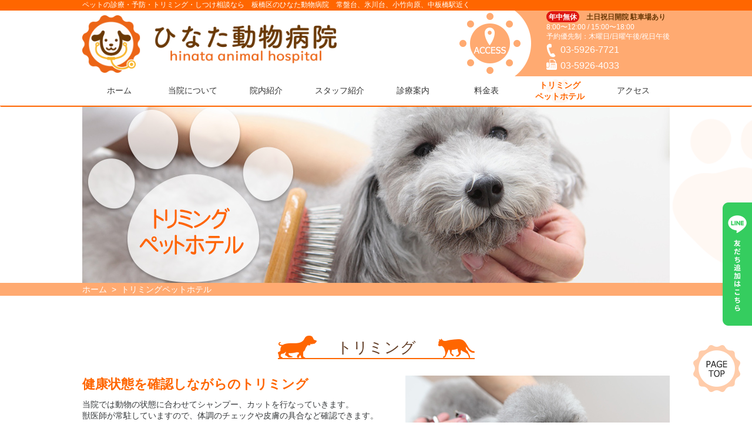

--- FILE ---
content_type: text/html; charset=UTF-8
request_url: https://www.hinataanimalhospital.com/trimming/page/5/
body_size: 12424
content:
<!DOCTYPE html>
<html lang="ja">
<head>
<meta charset="utf-8">
<meta name="viewport" content="width=device-width, initial-scale=1">
<link rel="shortcut icon" href="https://www.hinataanimalhospital.com/database/favicon.ico" type="image/vnd.microsoft.icon" />
<link rel="icon" href="https://www.hinataanimalhospital.com/database/favicon.ico" type="image/vnd.microsoft.icon" />
<link rel="start" href="https://www.hinataanimalhospital.com" title="トップ">

<title>トリミング・ペットホテル - ひなた動物病院｜板橋区・常盤台・氷川台・小竹向原の動物病院 - Part 5</title>

<!-- All in One SEO Pack 2.4.6.1 by Michael Torbert of Semper Fi Web Design[451,521] -->
<meta name="description"  content="ひなた動物病院は、東京都板橋区東新町、城北中央公園、練馬区近くにある動物病院です。トリミング、ペットホテルを行っております。トリミング料金表はこちらです。診察室からも見ることができるように大きめの窓をつけています。" />
<meta name="robots" content="noindex,follow" />
<link rel='prev' href='https://www.hinataanimalhospital.com/trimming/page/4/' />

<link rel="canonical" href="https://www.hinataanimalhospital.com/trimming/page/5/" />
			<script type="text/javascript" >
				window.ga=window.ga||function(){(ga.q=ga.q||[]).push(arguments)};ga.l=+new Date;
				ga('create', 'UA-93679316-1', 'auto');
				// Plugins
				
				ga('send', 'pageview');
			</script>
			<script async src="https://www.google-analytics.com/analytics.js"></script>
			<!-- /all in one seo pack -->
<link rel='dns-prefetch' href='//webfonts.sakura.ne.jp' />
<link rel='dns-prefetch' href='//s.w.org' />
<link rel="alternate" type="application/rss+xml" title="ひなた動物病院｜板橋区・常盤台・氷川台・小竹向原の動物病院 &raquo; フィード" href="https://www.hinataanimalhospital.com/feed/" />
<link rel="alternate" type="application/rss+xml" title="ひなた動物病院｜板橋区・常盤台・氷川台・小竹向原の動物病院 &raquo; コメントフィード" href="https://www.hinataanimalhospital.com/comments/feed/" />
		<script type="text/javascript">
			window._wpemojiSettings = {"baseUrl":"https:\/\/s.w.org\/images\/core\/emoji\/11\/72x72\/","ext":".png","svgUrl":"https:\/\/s.w.org\/images\/core\/emoji\/11\/svg\/","svgExt":".svg","source":{"concatemoji":"https:\/\/www.hinataanimalhospital.com\/database\/wp-includes\/js\/wp-emoji-release.min.js"}};
			!function(e,a,t){var n,r,o,i=a.createElement("canvas"),p=i.getContext&&i.getContext("2d");function s(e,t){var a=String.fromCharCode;p.clearRect(0,0,i.width,i.height),p.fillText(a.apply(this,e),0,0);e=i.toDataURL();return p.clearRect(0,0,i.width,i.height),p.fillText(a.apply(this,t),0,0),e===i.toDataURL()}function c(e){var t=a.createElement("script");t.src=e,t.defer=t.type="text/javascript",a.getElementsByTagName("head")[0].appendChild(t)}for(o=Array("flag","emoji"),t.supports={everything:!0,everythingExceptFlag:!0},r=0;r<o.length;r++)t.supports[o[r]]=function(e){if(!p||!p.fillText)return!1;switch(p.textBaseline="top",p.font="600 32px Arial",e){case"flag":return s([55356,56826,55356,56819],[55356,56826,8203,55356,56819])?!1:!s([55356,57332,56128,56423,56128,56418,56128,56421,56128,56430,56128,56423,56128,56447],[55356,57332,8203,56128,56423,8203,56128,56418,8203,56128,56421,8203,56128,56430,8203,56128,56423,8203,56128,56447]);case"emoji":return!s([55358,56760,9792,65039],[55358,56760,8203,9792,65039])}return!1}(o[r]),t.supports.everything=t.supports.everything&&t.supports[o[r]],"flag"!==o[r]&&(t.supports.everythingExceptFlag=t.supports.everythingExceptFlag&&t.supports[o[r]]);t.supports.everythingExceptFlag=t.supports.everythingExceptFlag&&!t.supports.flag,t.DOMReady=!1,t.readyCallback=function(){t.DOMReady=!0},t.supports.everything||(n=function(){t.readyCallback()},a.addEventListener?(a.addEventListener("DOMContentLoaded",n,!1),e.addEventListener("load",n,!1)):(e.attachEvent("onload",n),a.attachEvent("onreadystatechange",function(){"complete"===a.readyState&&t.readyCallback()})),(n=t.source||{}).concatemoji?c(n.concatemoji):n.wpemoji&&n.twemoji&&(c(n.twemoji),c(n.wpemoji)))}(window,document,window._wpemojiSettings);
		</script>
		<style type="text/css">
img.wp-smiley,
img.emoji {
	display: inline !important;
	border: none !important;
	box-shadow: none !important;
	height: 1em !important;
	width: 1em !important;
	margin: 0 .07em !important;
	vertical-align: -0.1em !important;
	background: none !important;
	padding: 0 !important;
}
</style>
<link rel='stylesheet' id='parent-style-css'  href='https://www.hinataanimalhospital.com/database/wp-content/themes/liquid/style.css' type='text/css' media='all' />
<link rel='stylesheet' id='bootstrap-css'  href='https://www.hinataanimalhospital.com/database/wp-content/themes/liquid/css/bootstrap.min.css' type='text/css' media='all' />
<link rel='stylesheet' id='icomoon-css'  href='https://www.hinataanimalhospital.com/database/wp-content/themes/liquid/css/icomoon.css' type='text/css' media='all' />
<link rel='stylesheet' id='liquid-style-css'  href='https://www.hinataanimalhospital.com/database/wp-content/themes/child/style.css' type='text/css' media='all' />
<script type='text/javascript' src='https://ajax.googleapis.com/ajax/libs/jquery/1.11.2/jquery.min.js'></script>
<script type='text/javascript' src='//webfonts.sakura.ne.jp/js/sakura.js'></script>
<script type='text/javascript' src='https://www.hinataanimalhospital.com/database/wp-content/themes/liquid/js/bootstrap.min.js'></script>
<script type='text/javascript' src='https://www.hinataanimalhospital.com/database/wp-content/themes/liquid/js/common.min.js'></script>
<link rel='https://api.w.org/' href='https://www.hinataanimalhospital.com/wp-json/' />
<link rel="EditURI" type="application/rsd+xml" title="RSD" href="https://www.hinataanimalhospital.com/database/xmlrpc.php?rsd" />
<link rel="wlwmanifest" type="application/wlwmanifest+xml" href="https://www.hinataanimalhospital.com/database/wp-includes/wlwmanifest.xml" /> 
<meta name="generator" content="WordPress 4.9.26" />
<link rel='shortlink' href='https://www.hinataanimalhospital.com/?p=28' />
<link rel="alternate" type="application/json+oembed" href="https://www.hinataanimalhospital.com/wp-json/oembed/1.0/embed?url=https%3A%2F%2Fwww.hinataanimalhospital.com%2Ftrimming%2F" />
<link rel="alternate" type="text/xml+oembed" href="https://www.hinataanimalhospital.com/wp-json/oembed/1.0/embed?url=https%3A%2F%2Fwww.hinataanimalhospital.com%2Ftrimming%2F&#038;format=xml" />
		<style type="text/css">.recentcomments a{display:inline !important;padding:0 !important;margin:0 !important;}</style>
		<link rel='stylesheet' href='/database/wp-content/themes/child/fullcalendar.min.css' type='text/css' media='all' />
<script type='text/javascript' src='/database/wp-content/themes/child/js/moment.min.js'></script>
<script type='text/javascript' src='/database/wp-content/themes/child/js/fullcalendar.min.js'></script>
<script type='text/javascript' src='/database/wp-content/themes/child/js/gcal.min.js'></script>
<script type='text/javascript' src='/database/wp-content/themes/child/js/insta.js'></script>
<script type='text/javascript' src='/database/wp-content/themes/child/js/ja.js'></script>

<script type="text/javascript">
jQuery(function($) {
	var nav = $('.navbar'),
	offset = nav.offset();
	$(window).scroll(function () {
	  if($(window).scrollTop() > offset.top) {
	    nav.addClass('fixed');
	  } else {
	    nav.removeClass('fixed');
	  }
	});
});
</script>

<meta name="google-site-verification" content="ASGHhIJDBMuEJR6LwCG99ubeLVvwi7-prLJKXn0C6dw" />
</head>

<body class="paged page-template-default page page-id-28 paged-5 page-paged-5 page_trimming">

 <div class="wrapper" id="top">
        <div class="bottom_sp_linebnr">
			<a href="https://lin.ee/gGR7LHJ" target="_blank"><img src="/database/wp-content/themes/child/img/sp_linebnr_01.png" alt="分からないことがいつでも聞ける！ LINE 友だち追加はこちら"></a>
        </div>
   <div class="header_txt">
     <div class="container">
        <div class="logo_text">
                    <div class="subttl">ペットの診療・予防・トリミング・しつけ相談なら　板橋区のひなた動物病院　常盤台、氷川台、小竹向原、中板橋駅近く</div>
                </div>
        </div>
        </div>
    <div class="headline">
     <div class="container clearfix">
     
      <div class="head_l">
       <div class="logo_area">
        <a href="https://www.hinataanimalhospital.com" title="ひなた動物病院｜板橋区・常盤台・氷川台・小竹向原の動物病院">
           <img src="/database/wp-content/themes/child/img/logo.png"> 
        </a>
       </div>
       </div>
       <div class="head_r">
       <div class="access"><a href="https://www.hinataanimalhospital.com/access/"><img src="/database/wp-content/themes/child/img/btn_access.png"></a></div>
       <div class="col-sm-6 head_contact">
       <p class="info"><span class="mukyuu">年中無休</span>土日祝日開院 駐車場あり</p>
       <p class="time">8:00〜12:00 / 15:00〜18:00<br/>予約優先制：木曜日/日曜午後/祝日午後</p>
       <p class="tel">03-5926-7721</p>
       <p class="fax">03-5926-4033</p>
       </div>
      </div>
     </div>
    </div>
      
    <nav class="navbar navbar-light bg-faded">
     <div class="container">
     <div class="navbar-header">
      <button type="button" class="navbar-toggle collapsed">
        <span class="sr-only">ナビゲーションを切り替え</span>
        <span class="icon-bar top-bar"></span>
        <span class="icon-bar middle-bar"></span>
        <span class="icon-bar bottom-bar"></span>
      </button>
      <div class="sp_logo">
        <a href="https://www.hinataanimalhospital.com" title="ひなた動物病院｜板橋区・常盤台・氷川台・小竹向原の動物病院" class="logo">
           <img src="/database/wp-content/themes/child/img/logo.png"> 
        </a>
        </div>
      </div>
        <!-- Global Menu -->
                <ul id="menu-%e3%82%b0%e3%83%ad%e3%83%bc%e3%83%90%e3%83%ab%e3%83%8a%e3%83%93" class="nav navbar-nav nav navbar-nav"><li id="menu-item-38" class="menu-item menu-item-type-custom menu-item-object-custom menu-item-home menu-item-38 nav-item hidden-sm-down"><a href="https://www.hinataanimalhospital.com/">ホーム</a></li>
<li id="menu-item-42" class="menu-item menu-item-type-post_type menu-item-object-page menu-item-42 nav-item hidden-sm-down"><a href="https://www.hinataanimalhospital.com/about/">当院について</a></li>
<li id="menu-item-45" class="menu-item menu-item-type-post_type menu-item-object-page menu-item-45 nav-item hidden-sm-down"><a href="https://www.hinataanimalhospital.com/innai/">院内紹介</a></li>
<li id="menu-item-40" class="menu-item menu-item-type-post_type menu-item-object-page menu-item-40 nav-item hidden-sm-down"><a href="https://www.hinataanimalhospital.com/staff/">スタッフ紹介</a></li>
<li id="menu-item-44" class="menu-item menu-item-type-post_type menu-item-object-page menu-item-44 nav-item hidden-sm-down"><a href="https://www.hinataanimalhospital.com/shinryou/">診療案内</a></li>
<li id="menu-item-43" class="menu-item menu-item-type-post_type menu-item-object-page menu-item-43 nav-item hidden-sm-down"><a href="https://www.hinataanimalhospital.com/price/">料金表</a></li>
<li id="menu-item-41" class="menu-item menu-item-type-post_type menu-item-object-page current-menu-item page_item page-item-28 current_page_item menu-item-41 nav-item hidden-sm-down"><a href="https://www.hinataanimalhospital.com/trimming/">トリミング<br class="tit_br">ペットホテル</a></li>
<li id="menu-item-39" class="menu-item menu-item-type-post_type menu-item-object-page menu-item-39 nav-item hidden-sm-down"><a href="https://www.hinataanimalhospital.com/access/">アクセス</a></li>
</ul>             </div>
    </nav>
    
      
<script type="text/javascript">
jQuery(function($) {
  $('.page_disease,.parent-pageid-16436').addClass('disease_list');
  $('.page_customer_harassment').addClass('customer_harassment');
  $('.page_disease .post_body, .parent-pageid-16436 .post_body,.disease_list .pc_none').wrapInner("<div class='content_area '></div>");
  $('.page_customer_harassment .post_body, .customer_harassment .pc_none').wrapInner("<div class='content_area '></div>");
  
});
</script>

    <div class="detail page">
        <div class="content_wrapper">
<div class="img_wrap">
        <div class="page_img"><span class="pc_none">トリミング<br class="tit_br">ペットホテル</span></div>
        </div>
           <!-- pan -->
           <div class="pankuzu">
        <div class="content_area">
                        <ul class="breadcrumb" itemscope itemtype="http://data-vocabulary.org/Breadcrumb">
              <li><a href="https://www.hinataanimalhospital.com" itemprop="url"><span itemprop="title">ホーム</span></a></li>
                            <li class="active"><h1 class="ttl_h1">トリミング<br class="tit_br">ペットホテル</h1></li>
            </ul>
            </div>
            </div>
            
            
        <div>
          <div class="row">
           <div>
          
                      

            <div class="detail_text">
               
                <div class="post_meta">
                                </div>
                <div class="post_body"><div class="block hotel_block01">
<div class="content_area">
<h2>トリミング</h2>
<div class="area1 clearfix">
<div class="left">
<h3>健康状態を確認しながらのトリミング</h3>
<p>当院では動物の状態に合わせてシャンプー、カットを行なっていきます。<br />
獣医師が常駐していますので、体調のチェックや皮膚の具合など確認できます。<br />
美容面でも専属のトリマーが常駐しておりますのでお気軽にご相談ください。</p>
</div>
<div class="right">
<p><img src="/database/wp-content/themes/child/img/img_tri_01.jpg" alt="img_tri_01" /></p>
</div>
</div>
<div class="area2">
<ul class="clearfix">
<li><img src="/database/wp-content/themes/child/img/course_shampoo.png" alt="シャンプーコース" /></li>
<li><img src="/database/wp-content/themes/child/img/course_cut.png" alt="カットコース" /></li>
</ul>
</div>
<p><!--


<div class="area3"><a href="/database/wp-content/uploads/2024/04/Halope_UFB_202404.pdf">
<img src="/database/wp-content/themes/child/img/bnr_ufb.png" alt="Halope ウルトラファインバブル　高濃度炭酸水で毛穴の奥まで徹底洗浄！" />
</a></div>


--></p>
<div class="area3"><a href="https://www.hinataanimalhospital.com/2025/05/09/%e2%98%86%e3%83%88%e3%83%aa%e3%83%9f%e3%83%b3%e3%82%b0%e3%81%ae%e6%96%b0%e3%81%97%e3%81%84%e3%82%b3%e3%83%bc%e3%82%b9%e3%80%81%e3%82%aa%e3%83%97%e3%82%b7%e3%83%a7%e3%83%b3%e8%bf%bd%e5%8a%a0%e3%81%a8/"><br />
<img src="/database/wp-content/uploads/2025/05/bnr_hifucare202505.png" alt="オプション　皮膚ケアコース　保険適用可能　シャンプーコース、半プーカットコースも保険対象となる場合がございます。ご相談ください。詳しくはこちら" /><br />
</a></div>
</div>
</div>
<div class="block hotel_block02 bg_color">
<div class="content_area">
<h2>トリミング料金表</h2>
<div class="chuui">
<p class="style_h4">ご注意事項</p>
<ul>
<li>お預かりは、当院をかかりつけとして利用している方に限ります。</li>
<li>予約制になりますので、お電話またはご来院時にご予約ください。</li>
<li>トリミング中、わんちゃんねこちゃんの健康状態・精神状態・行動等において変化が見られた場合は獣医師の判断によりトリミングを中止する場合がございますので予めご了承ください。</li>
<li>【犬】ご予約は、混合ワクチン、狂犬病予防接種、フィラリア・ノミ・ダニ予防を当院でおこなっているわんちゃんが対象となります。</li>
<li>【猫】ご予約は、混合ワクチン、フィラリア・ノミ・ダニ予防を当院でおこなっているねこちゃんが対象となります。</li>
<li>お預かりする際に身分証明書のご提示、コピーをお願いしております。</li>
<li>初めての方はトリミングの前に一度診察に来ていただいてからのご予約となります。</li>
<li>ウルトラファインバブルの使用について獣医師・スタッフの判断により使用しない場合がございます。予めご了承ください。</li>
<li>キャンセルをされる場合はご連絡ください。</li>
<li>当日または無断キャンセルの場合はキャンセル料が発生いたします。</li>
</ul>
<p style="margin-top: 20px;">トリミングご利用の際の流れはこちらをご確認ください。</p>
<p><a style="display: inline-block; background-color: #ff6601; margin-top: 6px; padding: 10px 18px; font-weight: bold; color: #fff;" href="https://www.hinataanimalhospital.com/2020/07/31/%e2%98%86%e3%83%88%e3%83%aa%e3%83%9f%e3%83%b3%e3%82%b0%e3%81%ab%e3%81%a4%e3%81%84%e3%81%a6%e2%98%86/">トリミングについて</a></p>
</div>
<p><!--


<p class="left" style="margin-bottom: 20px;">※毛玉料金 ¥500〜
※部分カット¥500～
※全身ハサミ仕上げ¥1,500～
※足ハサミ仕上げ¥1,000～
※Mixは応相談

--></p>
<table class="cat">
<tbody>
<tr>
<th class="ex">
<h3>小型犬</h3>
</th>
<td class="ex">シャンプーコース</td>
<td class="ex">カットコース</td>
</tr>
<tr>
<th>チワワ（スムース）</th>
<td rowspan="2">¥3,600</td>
<td rowspan="2"></td>
</tr>
<tr>
<th>ミニチュアピンシャー</th>
</tr>
<tr>
<th>チワワ（ロング）</th>
<td rowspan="2">¥4,200</td>
<td>¥6,000</td>
</tr>
<tr>
<th>ミニチュアダックス（スムース）</th>
<td></td>
</tr>
<tr>
<th>イタリアングレーハウンド</th>
<td>¥4,500</td>
<td></td>
</tr>
<tr>
<th>パグ</th>
<td rowspan="2">¥4,800</td>
<td></td>
</tr>
<tr>
<th>ミニチュアダックス（ロング）</th>
<td>¥6,300</td>
</tr>
<tr>
<th>ヨークシャテリア</th>
<td>¥5,000</td>
<td>¥6,500</td>
</tr>
<tr>
<th>ペキニーズ</th>
<td rowspan="2">¥5,400</td>
<td rowspan="2">¥7,000</td>
</tr>
<tr>
<th>マルチーズ</th>
</tr>
<tr>
<th>シーズー</th>
<td rowspan="3">¥5,600</td>
<td rowspan="3">¥7,500</td>
</tr>
<tr>
<th>パピヨン</th>
</tr>
<tr>
<th>ポメラニアン</th>
</tr>
<tr>
<th>トイ・プードル（～5kg）</th>
<td>¥5,500</td>
<td>¥7,800</td>
</tr>
<tr>
<th>ミニチュアシュナウザー</th>
<td rowspan="2">¥5,700</td>
<td rowspan="2">¥8,000</td>
</tr>
<tr>
<th>ウエスティー</th>
</tr>
<tr>
<th>トイ・プードル（5kg～）</th>
<td>¥6,000</td>
<td>¥8,000</td>
</tr>
<tr>
<th>ビション</th>
<td>¥6,400</td>
<td>¥8,500</td>
</tr>
</tbody>
</table>
<table class="cat">
<tbody>
<tr>
<th class="ex">
<h3>中型犬</h3>
</th>
<td class="ex">シャンプーコース</td>
<td class="ex">カットコース</td>
</tr>
<tr>
<th>ビーグル</th>
<td rowspan="2">¥6,000</td>
<td rowspan="2"></td>
</tr>
<tr>
<th>フレンチブルドック</th>
</tr>
<tr>
<th>コーギー</th>
<td rowspan="2">¥6,500</td>
<td rowspan="2"></td>
</tr>
<tr>
<th>柴犬</th>
</tr>
<tr>
<th>キャバリアキングスパニエル</th>
<td>¥6,300</td>
<td>¥7,800</td>
</tr>
<tr>
<th>Ａ.コッカースパニエル</th>
<td>¥7,500</td>
<td>¥9,000</td>
</tr>
<tr>
<th>シェルティー</th>
<td rowspan="2">¥8,400</td>
<td rowspan="2">¥10,000</td>
</tr>
<tr>
<th>ボーダーコリー</th>
</tr>
</tbody>
</table>
<table class="cat">
<tbody>
<tr>
<th class="ex">
<h3>大型犬</h3>
</th>
<td class="ex">シャンプーコース</td>
<td class="ex">カットコース</td>
</tr>
<tr>
<th>ラブラドールレトリバー</th>
<td>¥10,000</td>
<td></td>
</tr>
<tr>
<th>ゴールデンレトリバー</th>
<td>¥11,000</td>
<td>¥16,000〜</td>
</tr>
<tr>
<th>秋田</th>
<td rowspan="2">¥13,000</td>
<td rowspan="2"></td>
</tr>
<tr>
<th>ハスキー</th>
</tr>
<tr>
<th>スタンダードプードル</th>
<td>¥15,000〜</td>
<td>¥23,000〜</td>
</tr>
<tr>
<th>グレートピレニーズ</th>
<td>¥20,000〜</td>
<td>応相談</td>
</tr>
</tbody>
</table>
<table class="cat">
<tbody>
<tr>
<th class="ex" colspan="4">
<h3>オプション</h3>
</th>
</tr>
<tr>
<th style="width: auto;">皮膚ケアコース</th>
<td style="width: auto;">¥2,000～</td>
<th style="width: auto;">ひげカット</th>
<td style="width: auto;">¥600～</td>
</tr>
<tr>
<th style="width: auto;">クレンジング</th>
<td style="width: auto;">¥600〜</td>
<th style="width: auto;">部分カット</th>
<td style="width: auto;">¥800～</td>
</tr>
<tr>
<th style="width: auto;">炭酸浴</th>
<td style="width: auto;">¥1,600〜</td>
<th style="width: auto;">足ハサミ仕上げ</th>
<td style="width: auto;">¥1,200〜</td>
</tr>
<tr>
<th style="width: auto;">保湿パック</th>
<td style="width: auto;">¥600〜</td>
<th style="width: auto;">全身ハサミ仕上げ</th>
<td style="width: auto;">¥1,700〜</td>
</tr>
<tr>
<th style="width: auto;">トリートメントパック</th>
<td style="width: auto;">¥1,000〜</td>
<th style="width: auto;">毛玉料金</th>
<td style="width: auto;">¥800〜</td>
</tr>
<tr>
<th style="width: auto;">シャンプー変更料</th>
<td style="width: auto;">¥500～</td>
<th style="width: auto;">指名料</th>
<td style="width: auto;">¥1,000</td>
</tr>
</tbody>
</table>
<p class="left" style="margin-bottom: 20px;">※MIX犬応相談<br />
※体重や大きさにより料金が異なる場合もございます。予めご了承ください。</p>
<table class="cat">
<tbody>
<tr>
<th class="ex">
<h3>猫</h3>
</th>
<td class="ex">シャンプーコース</td>
<td class="ex">カットコース</td>
</tr>
<tr>
<th>短毛種</th>
<td>¥8,000</td>
<td></td>
</tr>
<tr>
<th>長毛種</th>
<td>¥9,000〜</td>
<td>応相談</td>
</tr>
<tr>
<th>鎮静</th>
<td>¥13,000</td>
<td>¥15,000</td>
</tr>
</tbody>
</table>
<p class="right">（表示料金は全て税抜です）</p>
</div>
</div>
<div class="block hotel_block03">
<div class="content_area">
<h2>ペットホテル</h2>
<div class="area1 clearfix">
<div class="left">
<h3>愛するペットを大切にお預かりします。</h3>
<p>当院では獣医師、スタッフによる状態を把握した上で大切なペットをお預かり致します。<br />
獣医師、スタッフの判断の中で、その子に応じたケアを致します。(わんちゃんは1日2回のお散歩など）<br />
ご家族と離れての慣れない環境でのお泊まりとなりますので、動物の体調管理は十分気をつけておりますが、万一体調を崩して治療が必要な場合は状況に応じて治療させていただきます。（なお、その際は別途治療費がかかります）<br />
持病や体調不良、その他ご心配な点がある時はお預け時に必ずお知らせください。</p>
</div>
<div class="right">
<p><img src="/database/wp-content/themes/child/img/img_hotel_01.jpg" alt="犬舎の画像" /></p>
</div>
</div>
</div>
</div>
<div class="block hotel_block04 bg_color">
<div class="content_area">
<h2>ペットホテル料金表</h2>
<div class="chuui">
<p class="style_h4">ご注意事項</p>
<ul>
<li>お預かりは、当院をかかりつけとして利用している方に限ります。</li>
<li>料金表は、1泊分の記載になります。</li>
<li>ホテルでのお預かり、お返しは診察時間内でお願いいたします。</li>
<li>日帰り料金は半額となります。</li>
<li>当院でのペットホテルは予約制です。</li>
<li>【犬】ご予約は、混合ワクチン、狂犬病予防接種、フィラリア・ノミ・ダニ予防を当院でおこなっていることが条件となります。</li>
<li>【猫】ご予約は、混合ワクチン、フィラリア・ノミ・ダニ予防を当院でおこなっていることが条件となります。</li>
<li>【フェレット】ご予約は、当院で混合ワクチン、フィラリア・ノミ・ダニ予防をおこなっていることが条件となります。</li>
<li>【他の小動物】要相談</li>
<li>いつも食べ慣れているごはんを1食分ずつ小分けにしてご持参ください。小動物は、床材などもご持参ください。</li>
<li>ペットホテルの前に一度診察に来て頂いてからの予約となります。</li>
<li>お預かりする際に身分証明書のご提示、コピーをお願いしております。</li>
<li>キャンセルをされる場合はご連絡ください。</li>
<li>当日または無断キャンセルの場合はキャンセル料が発生いたします。</li>
<li>ハイシーズン時期はハイシーズン料金1泊1頭につき\1000が加算されます。<br />
2025年：GW　4/26～5/6、夏季休暇　7/19～8/31、年末年始　12/27～1/4<br />
2026年：GW　4/25～5/7、夏季休暇　7/18～9/1、SW　9/19～9/28、年末年始　12/26～1/12</li>
<li>ホテルの代金は、全額前払いとさせていただきます。ホテル中に発生した追加の費用は、お引き取り時または途中でお支払いいただきます。</li>
</ul>
</div>
<table class="cat">
<tbody>
<tr>
<th style="width: 30%;">犬（〜10kg）</th>
<td>¥4,000</td>
</tr>
<tr>
<th>犬（10kg〜20kg）</th>
<td>¥5,200</td>
</tr>
<tr>
<th>犬（20kg〜）</th>
<td>¥6,400</td>
</tr>
<tr>
<th>猫</th>
<td>¥3,500</td>
</tr>
<tr>
<th>ウサギ・チンチラ</th>
<td>¥3,600</td>
</tr>
<tr>
<th>フェレット</th>
<td>¥3,500</td>
</tr>
<tr>
<th>モルモット、ハリネズミ、デグー、ラット、ジリス</th>
<td>¥2,800</td>
</tr>
<tr>
<th>ハムスター、シマリス、モモンガ、アフリカヤマネ</th>
<td>¥2,100</td>
</tr>
<tr>
<th>鳥</th>
<td>¥2,100</td>
</tr>
</tbody>
</table>
<p><!--


<table class="cat">


<tbody>


<tr>


<th class="ex">


<h3 style="font-size: 1.6rem;">犬</h3>


</th>




<td class="ex"></td>




<td class="ex"></td>


</tr>




<tr>


<th>〜10kg</th>




<td>¥4,000</td>




<th>10kg〜20kg</th>




<td>¥5,200</td>


</tr>




<tr>


<th>20kg〜</th>




<td>¥6,400〜</td>


</tr>


</tbody>


</table>




<table class="cat">


<tbody>


<tr>


<th class="ex">


<h3 style="font-size: 1.6rem;">猫</h3>


</th>




<th class="ex">


<h3 style="font-size: 1.6rem;">ウサギ・チンチラ</h3>


</th>




<th class="ex">


<h3 style="font-size: 1.6rem;">フェレット</h3>


</th>


</tr>




<tr>


<td>¥3,500</td>




<td>¥3,600</td>




<td>¥3,500</td>


</tr>


</tbody>


</table>




<table class="cat">


<tbody>


<tr>


<th class="ex">


<h3 style="font-size: 1.6rem;">モルモット、ハリネズミ、デグー、ラット、ジリス</h3>


</th>




<th class="ex">


<h3 style="font-size: 1.6rem;">ハムスター、シマリス、モモンガ、アフリカヤマネ</h3>


</th>




<th class="ex">


<h3 style="font-size: 1.6rem;">鳥</h3>


</th>


</tr>




<tr>


<td>¥2,800</td>




<td>¥2,100</td>




<td>¥2,100</td>


</tr>


</tbody>


</table>


--></p>
<p class="right">※半日預かりは半額</p>
<p class="right">（表示料金は全て税抜です）</p>
</div>
</div>
<div class="block hotel_block04">
<div class="content_area">
<h2>キャンセル料について</h2>
<p>当院ではキャンセル料が発生いたします。<br />
キャンセルは、前日までにご連絡をお願いいたします。</p>
<div class="chuui">
<p class="style_h4">キャンセル料</p>
<ul>
<li>（前日の18時から当日までのご連絡）当日キャンセルは…予約料金の50％</li>
<li>（予約時刻を過ぎての連絡がとれない）無断キャンセルは…予約料金の100％</li>
</ul>
</div>
<p>また、無断キャンセルをされますと次回以降のご予約をお断りさせていただく場合がございます。</p>
<p>※詳細は<a href="/2024/03/06/予約のキャンセルについて/"><span class="blue_txt underline_txt">「予約のキャンセルについて」の記事</span></a>をご覧ください。</p>
</div>
</div>
<div class="block hotel_block05 bg_color">
<div class="content_area">
<h2>登録証</h2>
<div class="area1 clearfix">
<h3>第一種動物取扱業登録証</h3>
<table>
<tbody>
<tr>
<th>名称</th>
<td>戸井田 太佑</td>
</tr>
<tr>
<th>事業所の名称</th>
<td>ひなた動物病院</td>
</tr>
<tr>
<th>事業所の所在地</th>
<td>東京都板橋区東新町二丁目56番11号 芳賀館カーサフローラⅡ-103号</td>
</tr>
<tr>
<th>第一種動物取扱業の種別及び登録番号</th>
<td>21東京都保第005231号</td>
</tr>
<tr>
<th>登録年月日</th>
<td>平成28年10月17日</td>
</tr>
<tr>
<th>登録の有効期限の末日</th>
<td>令和8年10月16日</td>
</tr>
<tr>
<th>動物取扱責任者の氏名</th>
<td>戸井田 太佑</td>
</tr>
</tbody>
</table>
</div>
</div>
</div>
</div>
                
            </div>
                      <div class="detail_comments">
               
<div id="comments" class="comments-area">

	
	
	
</div><!-- .comments-area -->
           </div>
                      
           
            
            
           </div><!-- /col -->
                      <div class="col-md-4 sidebar">
             <div class="widgets">
                                 <!-- no widget -->
                 <div class="cats">
                  <form role="search" method="get" id="searchform" class="searchform" action="https://www.hinataanimalhospital.com/">
				<div>
					<label class="screen-reader-text" for="s">検索:</label>
					<input type="text" value="" name="s" id="s" />
					<input type="submit" id="searchsubmit" value="検索" />
				</div>
			</form>                  <h4>カテゴリー</h4>
                  <ul class="list-unstyled">
                    <li class="categories">カテゴリー<ul>	<li class="cat-item cat-item-4"><a href="https://www.hinataanimalhospital.com/category/news/" >新着情報</a>
</li>
	<li class="cat-item cat-item-1"><a href="https://www.hinataanimalhospital.com/category/%e6%9c%aa%e5%88%86%e9%a1%9e/" >未分類</a>
</li>
	<li class="cat-item cat-item-5"><a href="https://www.hinataanimalhospital.com/category/blog/" >豆知識</a>
</li>
</ul></li>                  </ul>
                 </div>
                 <div class="tags">
                  <h4>タグ</h4>
                  <ul class="list-unstyled">
                    <li class="cat-item-none">カテゴリーなし</li>                  </ul>
                 </div>
                             </div>
           </div>           
         </div>
         </div>
         
         
<section class="blog_area">
	<ul class="blog">
		<li class="clearfix">
<p class="date">2025.2.15</p>
<h3>☆がん学会へ参加しました☆</h3>
<p><p>春が待ち遠しく感じられる頃、皆様いかがお過ごしでしょうか？ 先日、獣医師 戸井田 梶山が大阪で行われた日本獣医がん学会に参加してきました(*^_^*) 近年は動物の寿命も延びており、それに伴いがんになる確率も増加していま [&hellip;]</p>
</p>
<p class="link"><a href="https://www.hinataanimalhospital.com/2025/02/15/%e2%98%86%e3%81%8c%e3%82%93%e5%ad%a6%e4%bc%9a%e3%81%b8%e5%8f%82%e5%8a%a0%e3%81%97%e3%81%be%e3%81%97%e3%81%9f%e2%98%86/">記事を読む ＞</a></p>
</li><li class="clearfix">
<p class="date">2025.1.24</p>
<h3>☆2月の獣医師 &#038; 混雑予想カレンダー☆</h3>
<p><p>お待たせ致しました。2月の獣医師&amp;混雑カレンダーです！ 寒さが厳しい日が続いております。皆様体調には気をつけてお過ごしください⛄ &nbsp; 定期的にご来院されている方、体調が安定していらっしゃる方は混雑日を避 [&hellip;]</p>
</p>
<p class="link"><a href="https://www.hinataanimalhospital.com/2025/01/24/%e2%98%862%e6%9c%88%e3%81%ae%e7%8d%a3%e5%8c%bb%e5%b8%ab-%e6%b7%b7%e9%9b%91%e4%ba%88%e6%83%b3%e3%82%ab%e3%83%ac%e3%83%b3%e3%83%80%e3%83%bc%e2%98%86/">記事を読む ＞</a></p>
</li><li class="clearfix">
<p class="date">2025.1.3</p>
<h3>☆獣医師小菅、勤務時間が変更になります☆</h3>
<p><p>獣医師　小菅の診察時間の変更をお知らせいたします！ 2025年1月6日(月)より 午前の時間を 9時～ に変更となり、以前より１時間朝が早くなります! 午前：　9時　～　12時 午後：　15時　～　16時 小菅の診察をご [&hellip;]</p>
</p>
<p class="link"><a href="https://www.hinataanimalhospital.com/2025/01/03/%e2%98%86%e7%8d%a3%e5%8c%bb%e5%b8%ab%e5%b0%8f%e8%8f%85%e3%80%81%e5%8b%a4%e5%8b%99%e6%99%82%e9%96%93%e3%81%8c%e5%a4%89%e6%9b%b4%e3%81%ab%e3%81%aa%e3%82%8a%e3%81%be%e3%81%99%e2%98%86/">記事を読む ＞</a></p>
</li><li class="clearfix">
<p class="date">2024.12.20</p>
<h3>☆ドックCコースがバージョンアップしました☆</h3>
<p><p>この度、ドックCコースが新しくなりましたのでご紹介いたします☆ 皆さまからのお声をいただき、ドックCコースが更にバージョンアップしました！ 新たな検査が追加され、より詳しく検査ができるようになりました☆ コースの内容はこ [&hellip;]</p>
</p>
<p class="link"><a href="https://www.hinataanimalhospital.com/2024/12/20/%e2%98%86%e3%83%89%e3%83%83%e3%82%afc%e3%82%b3%e3%83%bc%e3%82%b9%e3%81%8c%e3%83%90%e3%83%bc%e3%82%b8%e3%83%a7%e3%83%b3%e3%82%a2%e3%83%83%e3%83%97%e3%81%97%e3%81%be%e3%81%97%e3%81%9f%e2%98%86/">記事を読む ＞</a></p>
</li><li class="clearfix">
<p class="date">2024.12.17</p>
<h3>☆フィラリア症の通年予防について☆</h3>
<p><p>いよいよ冬本番となりました❄ 冬にフィラリアの話し？と思われるかもしれませんが、現在フィラリア症は通年で予防した方が良いとされています！ &nbsp; 【なぜ通年予防が必要か？】 かつては「蚊が活動する春から秋までの期間 [&hellip;]</p>
</p>
<p class="link"><a href="https://www.hinataanimalhospital.com/2024/12/17/firariatuunenn/">記事を読む ＞</a></p>
</li><li class="clearfix">
<p class="date">2024.12.9</p>
<h3>☆1月の獣医師&#038;混雑予想カレンダー☆</h3>
<p><p>大変お待たせいたしました、1月の獣医師&amp;混雑予想カレンダーです！ 日が暮れるのも早くなり、日に日に冬を感じるようになってきました☃ 寒さも増しているため体調に十分お気をつけてお過ごしください！ 年始のお休みの後は [&hellip;]</p>
</p>
<p class="link"><a href="https://www.hinataanimalhospital.com/2024/12/09/%e2%98%861%e6%9c%88%e3%81%ae%e7%8d%a3%e5%8c%bb%e5%b8%ab%e6%b7%b7%e9%9b%91%e4%ba%88%e6%83%b3%e3%82%ab%e3%83%ac%e3%83%b3%e3%83%80%e3%83%bc%e2%98%86-2/">記事を読む ＞</a></p>
</li><li class="clearfix">
<p class="date">2024.11.30</p>
<h3>木曜日・日曜午後・祝日午後の診療予約システム変更のお知らせ</h3>
<p><p>&nbsp; 木曜/日曜午後/祝日午後診療においてのWEB予約ページ変更についてお知らせです。 &nbsp; 12月16日以降の診療予約より新しいネット予約システムに変更致します。 ご登録頂いておりました皆さまには、再登 [&hellip;]</p>
</p>
<p class="link"><a href="https://www.hinataanimalhospital.com/2024/11/30/%e6%9c%a8%e6%9b%9c%e6%97%a5%e3%83%bb%e6%97%a5%e6%9b%9c%e5%8d%88%e5%be%8c%e3%83%bb%e7%a5%9d%e6%97%a5%e5%8d%88%e5%be%8c%e3%81%ae%e4%ba%88%e7%b4%84%e3%82%b7%e3%82%b9%e3%83%86%e3%83%a0%e5%a4%89%e6%9b%b4/">記事を読む ＞</a></p>
</li><li class="clearfix">
<p class="date">2024.11.25</p>
<h3>☆『ドラえもん』のテレビ出演について☆</h3>
<p><p>テレビ朝日系列（５チャンネル）で放送された TVアニメ　『ドラえもん』の最後のミニコーナー『ドラえもんおしごと！なるには図鑑』に 院長の戸井田が出演しました(^^) ご覧いただけましたでしょうか？ &nbsp; テレビ放 [&hellip;]</p>
</p>
<p class="link"><a href="https://www.hinataanimalhospital.com/2024/11/25/%e2%98%8610%e6%9c%885%e6%97%a5%e3%81%ae%e3%83%86%e3%83%ac%e3%83%93%e5%87%ba%e6%bc%94%e3%81%ab%e3%81%a4%e3%81%84%e3%81%a6%e2%98%86/">記事を読む ＞</a></p>
</li><li class="clearfix">
<p class="date">2024.11.25</p>
<h3>☆2024年　年末年始休診のお知らせ☆</h3>
<p><p>年末年始は、12/31（火）～1/2（木）が休診になります。 ※12/30(月)までは通常通りの診療となります。 年内の診療は30日の午後で終了となりますのでご注意ください。 &nbsp; 2025年1/3(金)より通常 [&hellip;]</p>
</p>
<p class="link"><a href="https://www.hinataanimalhospital.com/2024/11/25/%e2%98%862024%e5%b9%b4%e3%80%80%e5%b9%b4%e6%9c%ab%e5%b9%b4%e5%a7%8b%e4%bc%91%e8%a8%ba%e3%81%ae%e3%81%8a%e7%9f%a5%e3%82%89%e3%81%9b%e2%98%86/">記事を読む ＞</a></p>
</li><li class="clearfix">
<p class="date">2024.11.22</p>
<h3>☆12月の獣医師&#038;混雑予想カレンダー☆</h3>
<p><p>大変お待たせいたしました、12月の獣医師&amp;混雑予想カレンダーです！ 日に日に気温が下がり、秋の終わりと冬の始まりを感じられる時期となってまいりました☃ 暖かくして体調に気をつけてお過ごしください(^^) &#038;nbs [&hellip;]</p>
</p>
<p class="link"><a href="https://www.hinataanimalhospital.com/2024/11/22/%e2%98%8612%e6%9c%88%e3%81%ae%e7%8d%a3%e5%8c%bb%e5%b8%ab%e6%b7%b7%e9%9b%91%e4%ba%88%e6%83%b3%e3%82%ab%e3%83%ac%e3%83%b3%e3%83%80%e3%83%bc%e2%98%86/">記事を読む ＞</a></p>
</li>	</ul>

	<div class="paging">
		<a class="prev page-numbers" href="https://www.hinataanimalhospital.com/trimming//page/4/">&laquo; 前へ</a>
<a class='page-numbers' href='https://www.hinataanimalhospital.com/trimming/'>1</a>
<span class="page-numbers dots">&hellip;</span>
<a class='page-numbers' href='https://www.hinataanimalhospital.com/trimming//page/3/'>3</a>
<a class='page-numbers' href='https://www.hinataanimalhospital.com/trimming//page/4/'>4</a>
<span aria-current='page' class='page-numbers current'>5</span>
<a class='page-numbers' href='https://www.hinataanimalhospital.com/trimming//page/6/'>6</a>
<a class='page-numbers' href='https://www.hinataanimalhospital.com/trimming//page/7/'>7</a>
<span class="page-numbers dots">&hellip;</span>
<a class='page-numbers' href='https://www.hinataanimalhospital.com/trimming//page/10/'>10</a>
<a class="next page-numbers" href="https://www.hinataanimalhospital.com/trimming//page/6/">次へ &raquo;</a>	</div>

</section>
         
        </div>
    </div>

   
<div class="LINE">
    <a href="https://lin.ee/gGR7LHJ" target="_blank"><img src="/database/wp-content/themes/child/img/bnr_line.png"></a>
</div>
<div class="pagetop">
    <a href="#top"><img src="/database/wp-content/themes/child/img/btn_top.png"></a>
</div>
      
<footer>
        <div class="container">
        <div class="footer_content clearfix">
        <div class="footer_l">
        <div class="footer_logo">
        <a href="https://www.hinataanimalhospital.com" title="ひなた動物病院｜板橋区・常盤台・氷川台・小竹向原の動物病院" class="logo">
           <img src="/database/wp-content/themes/child/img/logo.png"> 
        </a>
        </div>
        <div class="footer_cal">
        <img src="/database/wp-content/themes/child/img/footer_cal202408.png"> 
        <p><span class="mukyuu">年中無休</span>（年末年始、特別休診日を除く）<br/><a href="https://www.hinataanimalhospital.com/2024/11/30/%e6%9c%a8%e6%9b%9c%e6%97%a5%e3%83%bb%e6%97%a5%e6%9b%9c%e5%8d%88%e5%be%8c%e3%83%bb%e7%a5%9d%e6%97%a5%e5%8d%88%e5%be%8c%e3%81%ae%e4%ba%88%e7%b4%84%e3%82%b7%e3%82%b9%e3%83%86%e3%83%a0%e5%a4%89%e6%9b%b4/"><span class="blue">※予約診療：毎週木曜日、日曜午後、祝日午後</span></a><br/>時間外診療、夜間診療、往診などご相談ください。<br/><span>土日祝日開院！駐車場あり クレジットカードOK！</span></p>
        <div class="card_icon">
        <ul class="clearfix">
        <li><img src="/database/wp-content/themes/child/img/card_visa.png" alt="VISAカード"></li>
        <li><img src="/database/wp-content/themes/child/img/card_jcb.png" alt="JCBカード"></li>
        <li><img src="/database/wp-content/themes/child/img/card_master.png" alt="masterカード"></li>
        <li><img src="/database/wp-content/themes/child/img/card_amex.png" alt="amex"></li>
        <li><img src="/database/wp-content/themes/child/img/card_diners.png" alt="diners"></li>
        <li><img src="/database/wp-content/themes/child/img/card_discover.png" alt="discoverカード"></li>
        <li><img src="/database/wp-content/themes/child/img/card_uc.png" alt="UCカード"></li>
        <li><img src="/database/wp-content/themes/child/img/card_union.png" alt="UnionPay"></li>
        <li><img src="/database/wp-content/themes/child/img/paypay.png" alt="PayPay"></li>
        </ul>
        </div>
        </div>
        <div class="footer_sp_linebnr">
			<a href="https://lin.ee/gGR7LHJ" target="_blank"><img src="/database/wp-content/themes/child/img/sp_linebnr_02.png" alt="こんなときどうしたらいいかな？分からないことを24時間教えてくれる LINE 友だち追加はこちら"></a>
        </div>
        <div class="footer_tel">
        <p class="tit">ご予約・お問い合わせ</p>
        <p class="number"><span>03-5926-7721</span></p>
        <p class="fax_num"><span>03-5926-4033</span></p>
        </div>
        </div>
          <div class="footer_r">
          <div class="map_tit"><p class="ad">〒174-0074</p>
<p class="ad2">東京都板橋区東新町2-56-11 芳賀館カーサフローラⅡ 103</p><a href="https://www.hinataanimalhospital.com/access">詳しく見る</a>
</div>
          <div class="footer_map">
          <iframe src="https://www.google.com/maps/embed?pb=!1m18!1m12!1m3!1d1057.0563734924467!2d139.68278103911194!3d35.75357941731182!2m3!1f0!2f0!3f0!3m2!1i1024!2i768!4f13.1!3m3!1m2!1s0x6018ed251c640001%3A0xad25d96f27b9b849!2z44Gy44Gq44Gf5YuV54mp55eF6Zmi!5e0!3m2!1sja!2sjp!4v1481708680744" width="500" height="230" frameborder="0" style="border:0" allowfullscreen></iframe>
          </div>
          </div>
        </div>

        <div class="banner_area202412 clearfix">
			<div class="bnr_col">
				<ul>
				<li><a href="https://www.instagram.com/hinataanimalhospital/" target="_blank"><img src="/database/wp-content/themes/child/img/bnr_ins.png" alt="ひなた動物病院　公式Instagram"></a></li>
				<li><a href="/doraemon_2024/"><img src="https://www.hinataanimalhospital.com/database/wp-content/uploads/2024/12/dora_banner.png" alt="ドラえもん出演紹介はこちら！" border="0"></a></li>
				<li><a href="http://er-animal.jp/" target="_blank"><img src="/database/wp-content/themes/child/img/bnr_ER.png"></a></li>
				</ul>
			</div>
			<div class="bnr_col">
				<ul>
				<li><a href="https://donavi.ne.jp/" target="_blank"><img src="https://donavi.ne.jp/img/1banner/03_1_180_62.jpg" style="width:183px;"></a></li>
				<li><a href="https://pet.caloo.jp/hospitals/detail/131621" target="_blank"><img src="/database/wp-content/themes/child/img/bn_caloopet_131621.png"></a></li>
				<li><a title="Doctors Film ひなた動物病院 戸井田 太佑" href="https://dfilm.jp/toida_daisuke/" target="_blank"><img src="https://dfilm.jp/img/banner/doctorsfilm_banner_a01.jpg" alt="ひなた動物病院 戸井田 太佑" border="0"/></a></li>
				</ul>
			</div>
			<div class="bnr_col">
				<ul>
				<li><a href="http://itabashi-doctors.com/interviewDetail/33136" target="_blank"><img src="/database/wp-content/themes/child/img/bnr_DF.jpg"></a></li>
				</ul>
			</div>
			<div class="bnr_col">
				<ul>
				<li><a href="http://www.anicom-sompo.co.jp/ah_family/" target="_blank"><img src="/database/wp-content/themes/child/img/sakura60x235.png"></a></li>
				<li><a href="http://www.ipet-ins.com/" target="_blank"><img src="https://www.ipet-ins.com/banner_dl/vets/images/vh_234x60.gif" alt="アイペットペット保険対応動物病院" border="0"></a></li>
				</ul>
			</div>
        </div>
        </div>
        
        <div class="copy">
        (C)2026 <a href="https://www.hinataanimalhospital.com">hinataanimalhospital.com</a> All right reserved.        </div>

    </footer>
      
</div><!--/site-wrapper-->

<script type='text/javascript' src='https://www.hinataanimalhospital.com/database/wp-includes/js/comment-reply.min.js'></script>
<script type='text/javascript' src='https://www.hinataanimalhospital.com/database/wp-includes/js/wp-embed.min.js'></script>

</body>
</html>

--- FILE ---
content_type: text/css
request_url: https://www.hinataanimalhospital.com/database/wp-content/themes/child/style.css
body_size: 10234
content:
/*
 Theme Name:   liquid Child
 Template:     liquid
*/

html, body, div, span, applet, object, iframe,
h1, h2, h3, h4, h5, h6, p, blockquote, pre,
a, abbr, acronym, address, big, cite, code,
del, dfn, em, img, ins, kbd, q, s, samp,
small, strike, strong, sub, sup, tt, var,
b, u, i, center,
dl, dt, dd, ol, ul, li,
fieldset, form, label, legend,
table, caption, tbody, tfoot, thead, tr, th, td,
article, aside, canvas, details, embed, 
figure, figcaption, footer, header, hgroup, 
menu, nav, output, ruby, section, summary,
time, mark, audio, video {
	margin: 0;
	padding: 0;
	border: 0;
    font-size: 62.5%;
	line-height:1.4;
	font: inherit;
	vertical-align: baseline;
}
/* HTML5 display-role reset for older browsers */
article, aside, details, figcaption, figure, 
footer, header, hgroup, menu, nav, section {
	display: block;
}
html{
    font-size: 62.5% !important;
}
body {
	font-size:14px;
	font-size:1.4rem;
	line-height:1.4;
    min-width: 1000px;
	    font-family: 'メイリオ',Meiryo,'ヒラギノ角ゴ Pro W3','Hiragino Kaku Gothic Pro','ＭＳ Ｐゴシック','MS PGothic',sans-serif;
}
ol, ul {
	list-style: none;
}
blockquote, q {
	quotes: none;
}
blockquote:before, blockquote:after,
q:before, q:after {
	content: '';
	content: none;
}
table {
	border-collapse: collapse;
	border-spacing: 0;
}

.clearfix:after{
	content:"";
	display:table;
	clear:both;
}
a{
	text-decoration:none;
	color:#333;
}
a:focus, a:hover{
	color:#ff6600;
	text-decoration:none;
}
a:visited {
    color: #333;
    opacity: 1;
}
.mainpost{
	margin-top:0;
}
.detail {
    padding-top: 0;
}
.post_body {
    border-top: none;
    border-bottom: none;
    padding: 0;
    margin-bottom: 0;
}
.header_txt{
	background-color:#ff6600;
	color:#fff;
    font-size: 12px;
	font-size:1.2rem;
    padding-bottom: 2px;
}
.logo_text{
	    text-align: left;
    font-size: inherit;
}
.headline{
	background:url(img/bg_header.jpg);
    background-position: center top;
    background-repeat: no-repeat;
    background-size: cover;
    max-height: 112px;
    padding: 0;
}
.container{
	width:1000px;
	padding:0;
    display: table;
    max-width: inherit;
}
.headline .head_l{
    min-height: 112px;
    display: table-cell;
    width: auto;
    vertical-align: middle;
    float: left;
}
.headline .head_r{
    min-height: 112px;
    display: table-cell;
    width: 32%;
    vertical-align: middle;
    background-color: #ffaa71;
	position:relative;
}
.headline .head_l .logo_area{
    padding-top: 8px;
}
.headline .head_l .logo_area a{
	display:block;
}
.headline .head_l .logo_area a img{
    width: 90% !important;
    height: auto !important;
}
.headline .head_r .access{
    display: inline-block;
	position:absolute;
	top:0;
	left:0;
}
.navbar-header{
	display:none;
}
.row{
	margin:0;
}
.blog_area{
	display:none;
}
.col-sm-6{
	padding:0;
}
.head_contact{
    padding: 0;
    width: auto;
    float: right;
	color:#fff;
}
.head_contact .info{
	color:#6a3906;
	font-weight:bold;
    font-size: 1.2rem;
    font-size: 12px;
}
.head_contact .time{
	margin: 0;
    font-size: 1.2rem;
    font-size: 12px;
}
.head_contact .time .mukyuu{
    display: inline-block;
    margin-right: 1em;
    font-weight: bold;
    background-color: #df1711;
    padding: 2px 4px 1px;
    border-radius: 100px;
}
.head_contact .tel{
    font-size: 18px;
    font-size: 1.8rem;
	position:relative;
    padding-left: 24px;
    margin: 4px 0;
}
.head_contact .fax{
    font-size: 18px;
    font-size: 1.8rem;
	position:relative;
    padding-left: 24px;
    margin: 5px 0;
}
.head_contact .tel:before{
	position:absolute;
    top: 0;
	left:0;
	content:"";
	width:16px;
	height:24px;
	background:url(img/icon_tel.png) no-repeat;
    background-size: 16px 24px;
}
.head_contact .fax:before{
	position:absolute;
    top: 0;
	left:0;
	content:"";
	width:18px;
	height:18px;
	background:url(img/icon_fax.png) no-repeat;
    background-size: 18px 18px;
}
.navbar{
	padding:0;
	background:#fff;
	border-bottom:2px solid #ff6600;
    box-shadow: none;
}
.navbar .container ul{
    width: 100%;
	height:50px;
}
.navbar .container ul li{
    width: 12.5%;
	height:50px;
    text-align: center;
    border: none;
}
.navbar .container ul li a{
    display: table-cell;
    width: 12.5%;
    height: 50px;
    vertical-align: middle;
    padding: 0;
    font-size: 14px;
}
.navbar .container ul li.current-menu-item a, .navbar .container ul li a:hover{
	background:url(img/bg_nav_now.png) no-repeat;
    background-position: center center;
	color:#ff6600;
	font-weight:bold;
	text-decoration:none;
}
.navbar-nav .nav-item+.nav-item{
	margin:0;
}
.fixed {
    position: fixed;
    top: 0;
    width: 100%;
    z-index: 10000;
}
.mainarea{
	width:1000px;
}
.sidebar{
	display:none;
}
.pagetop{
    position: fixed;
    bottom: 20px;
    right: 20px;
}
.LINE{
    position: fixed;
    bottom: 160px;
    right: 0;
    z-index: 10;
}
.LINE img{
    max-width: 50px !important;
}
footer{
	background-color:#fbfbf5;
}
footer .container{
    padding: 60px 0;
    max-width: inherit;
}
footer .footer_l{
    width: 50%;
    display: inline-block;
}
footer .footer_r{
    width: 50%;
    display: inline-block;
    float: right;
    margin-top: 64px;
}
footer .footer_r .map_tit .ad{
	position:relative;
    padding-left: 42px;
	display:inline-block;
}
footer .footer_r .map_tit .ad2{
    padding-left: 42px;
	display:inline-block;
}
footer .footer_r .map_tit .ad:before{
	content:"";
	background:url(img/icon_footer_home.png) no-repeat;
	width:38px;
	height:38px;
	position:absolute;
    top: -2px;
    left: 0px;
}
footer .footer_r .map_tit a{
	padding:4px;
	color:#fff;
	background-color:#ffaa71;
    display: block;
    margin-bottom: 4px;
    margin-top: -12px;
    float: right;
}
footer .footer_r .map_tit a:hover{
	font-weight:normal;
}
footer .footer_l .footer_logo{
    width: 76%;
}
footer .footer_l .footer_logo img{
        width: 92% !important;
    height: auto !important;
}
footer .footer_l .footer_cal{
    margin-top: 10px;
}
footer .footer_l .footer_cal p span{
	color:#ff6600;
    margin-top: 10px;
    display: inline-block;
}
footer .footer_l .footer_cal p span.mukyuu{
    display: inline-block;
    margin-right: 1em;
    font-weight: bold;
    color: #fff;
    background-color: #df1711;
    padding: 2px 4px 1px;
    border-radius: 100px;
}
footer .footer_l .footer_cal p span.blue{
    color: #1638da;
    display: inline;
    margin-right: 1em;
}
footer .footer_l .footer_tel{
    margin-top: 14px;
}
footer .footer_l .footer_tel .tit{
	color:#ff6600;
	font-size:22px;
	font-size:2.2rem;
	font-weight:bold;
}
footer .footer_l .footer_tel .number span,
footer .footer_l .footer_tel .fax_num span{
	font-size:34px;
	font-size:3.4rem;
	position:relative;
    padding-left: 44px;
}
footer .footer_l .footer_tel .number span:before{
	content:"";
	background:url(img/icon_footer_tel.png) no-repeat;
	width:38px;
	height:38px;
	position:absolute;
    top: 6px;
    left: 0px;
}
footer .footer_l .footer_tel .fax_num span:before{
	content:"";
	background:url(img/icon_footer_fax.png) no-repeat;
	width:38px;
	height:38px;
	position:absolute;
    top: 6px;
    left: 0px;
}
.copy{
	color:#fff;
	text-align:center;
	background-color:#ffaa71;
    padding: 0;
}
.copy a, .copy a:hover{
	color:#fff;
	font-weight:normal;
}

.breadcrumb>li+li:before {
    padding-right: .5rem;
    padding-left: .5rem;
    color: #818a91;
    content: ">";
}
footer .container .banner_area .PC_none{
	display:none;
}
footer .container .banner_area .bnr_large{
	display: inline-block;
    float: right;
    margin-top: 20px;
}
footer .container .banner_area .bnr_large_2{
	width:50%;
}
footer .container .banner_area ul{
	margin-top:20px;
}
footer .container .banner_area ul li{
	width: 25%;
    display: inline-block;
    float: left;
    text-align: center;
}
footer .container .banner_area ul.bnr_large li{
	width:50%;
    text-align: center;
}
footer .container .banner_area ul.bnr_3{
	    display: inline-block;
    width: 75%;
    float: left;
}
footer .container .banner_area ul.bnr_2{
	    display: inline-block;
    width: 50%;
    float: left;
}

footer .container .banner_area ul.bnr_3 li{
	    width: 33.33%;
}
footer .container .banner_area ul.bnr_2 li{
	    width: 50%;
}
footer .container .banner_area ul li img{
	width:100%;
    height: auto !important;
    max-width: 234px !important;
}
footer .footer_l .footer_cal .card_icon{
    width: 100%;
    max-width: 480px;
}
footer .footer_l .footer_cal .card_icon ul{
    display: flex;
    flex-wrap: wrap;
    gap: 4px;
}
footer .footer_l .footer_cal .card_icon ul li{
    width: 100%;
    max-width: 49px;
    display: inline-block;
}
footer .footer_l .footer_cal .card_icon ul li img{
	    width: 100%;
    height: auto;
}
footer .container .banner_area2022{
    display: flex;
	margin-top:20px;
}
footer .container .banner_area2022 ul{
    width: 50%;
    text-align: center;
    display:-moz-flex;
    display:-webkit-flex;
    display:-o-flex;
    display:-ms-flex;
    display: flex;
    flex-wrap: wrap;
}
footer .container .banner_area2022 ul.w75{
	width: 75%;
}
footer .container .banner_area2022 ul li{
    width: 50%;
}
footer .container .banner_area2022 ul.w75 li{
    width: calc(100% / 3);
}
footer .container .banner_area2022 ul li img{
	max-width: 234px !important;
}
footer .container .banner_area2022 .bnr_right{
    width: 50%;
    text-align: center;
    display: flex;
}
footer .container .banner_area2022 .bnr_right.w25{
	width: 25%;
    justify-content: center;
}
footer .container .banner_area2022 .bnr_right a{
	margin-left: 10px;
}
footer .container .banner_area2022 .bnr_right a:first-child{
	margin-left: 0;
}
@media (max-width:599px){
footer .footer_l .footer_cal .card_icon{
    width: 100%;
    max-width: none;
}
}


.img_wrap{
	    background: url(img/bg_content.gif);
    background-position: center top;
    background-size: cover;
    width: 100%;
}
.main_img{
	height:500px;
	background:url(img/bg_main_img.jpg) no-repeat;
    background-position: center top;
    background-size: cover;
    width: 100%;
    max-width: 1000px;
    margin: 0 auto;
}
.main_img img{
    width: 100%;
    margin: 0 auto;
    display: block;
    max-width: 1000px;
    height: auto;
}

.content_wrapper{
	background:url(img/bg_content.gif) ;
    background-position: center top;
    background-size: cover;
    width: 100%;
    max-width: none;
    margin: 0;
    padding-bottom: 60px;
}
.btn_or {
    text-align: center;
}
.btn_or a{
    background: #f86602;
    color: #fff;
    border-radius: 999px;
    padding: 10px 20px;
    text-align: center;
    min-width: 250px;
    display: inline-block;
}
.block{
	padding:60px 0;
}
.bg_color{
	background-color:#fbfbf5;
	width:100%;
}
.content_area{
    width: 1000px;
    margin: 0 auto;
}
.content_area h2{
	text-align:center;
	margin-bottom:30px;
    border: none;
    font-weight: normal;
}
.content_area h2 span{
	display:inline-block;
	color:#644029;
	font-size:26px;
	font-size:2.6rem;
	border-bottom:2px solid #ff6600;
	position:relative;
    padding: 0 100px;
}
.content_area h2 span:before{
	position:absolute;
	bottom:0;
	left:0;
	content:"";
	width:66px;
	height:38px;
	background:url(img/icon_h2_l.png) no-repeat;
}
.content_area h2 span:after{
	position:absolute;
	bottom:0;
	right:0;
	content:"";
	width:63px;
	height:33px;
	background:url(img/icon_h2_r.png) no-repeat;
}
@media (max-width:599px){
	.block{
    padding: 40px 10px;
	}
}


/*トップページ*/
.top_info_box .inner{
    text-align: center;
    padding: 20px;
    max-width: 700px;
    margin: 20px auto;
    border-radius: 16px;
    background: -moz-linear-gradient(left, #f5bb8b, #f68117);
    background: -webkit-linear-gradient(left, #f5bb8b, #f68117);
    background: linear-gradient(to right, #f5bb8b, #f68117);
}
.top_info_box .inner h2{
    font-size: 18px;
    color: #f86601;
    background-color: #fff;
    display: inline-block;
    padding: 6px 30px;
    border-radius: 50px;
    margin-bottom: 20px;
}
.top_info_box .inner .txt{
    color: #fff;
    font-size: 20px;
}
.top_info_box .inner .txt .rule{
    color: #fff;
    font-size: 12px;
    margin-left: 1rem;
}
.top_bnr_box{
    text-align: center;
}
.top_bnr_box .inner{
    display: flex;
    justify-content: center;
    margin: 20px 0;
}
.top_bnr_box .inner > p{
    margin: 10px;
}
.top_bnr_box .inner > p a{
    display: inline-block;
}
.top_bnr_box .inner img{
    width: 100%;
    max-width: 400px !important;
}
.top_block01 ul.row2{
	margin-top:30px;
}
.top_block01 ul li{
    display: inline-block;
    width: 460px;
    background-color: #fff;
    border: 1px solid #ccc;
    padding: 10px;
    min-height: 138px;
    vertical-align: top;
}
.top_block01 ul li:first-child{
    margin-right: 75px;
}
.top_block01 ul li .point_no{
    display: inline-block;
    float: left;
    width: 19%;
}
.top_block01 ul li .point_txt{
    display: inline-block;
    float: left;
    margin: 10px 0 10px 5%;
    width: 76%;
}
.top_block01 ul li .point_txt h3{
    color: #ff6600;
    font-size: 18px;
	font-size:1.8rem;
    margin: 0 0 14px 0;
}
.top_block02 ul.row2{
	margin-top:30px;
}
.top_block02 ul li{
    width: 324px;
    display: inline-block;
    float: left;
	margin-right:14px;
}
.top_block02 ul li:last-child{
	margin-right:0
}
.top_block02 ul li a{
	display:block;
}
.top_block02 ul li a h2, .top_block02 .info_area h2 span{
	color:#ff6600;
	font-size:26px;
	font-size:2.6rem;
    margin-bottom: 0;
}
.top_block02 .info_area h2 span{
	padding:0 0 10px 44px;
	border-bottom:none;
	position:relative;
}
.top_block02 ul li p{
	margin-top:10px;
}

.top_block02 .info_area{
	margin-top:60px;
}
.top_block02 .info_area h2{
	margin-bottom:0;
}
.top_block02 .info_area h2 span:before{
	content:"";
	background:url(img/icon_top_info.png) no-repeat;
	width:44px;
	height:44px;
	position:absolute;
    top: -9px;
    left: -4px;
}
.top_block02 .info_area h2 span:after{
	content:none;
}
.top_block02 .info_area .row{
    border: 1px solid #ccc;
    background-color: #fff;
	padding:20px;
}
.top_block02 .info_area .row article{
    width: 100%;
    border: none;
    border-bottom: 1px dotted #ccc;
    padding-bottom: 10px;
	margin-bottom:10px;
}
.top_block02 .info_area .row article:last-child{
	border:none;
	margin-bottom:0;
    padding-bottom: 0;
}
.top_block02 .info_area .row article .card-block{
	padding:0;
}
.top_block02 .info_area .row article .card-block > div .card-title{
	margin:0;
    line-height: inherit;
    height: auto;
    font-size: 14px;
}
.top_block02 .info_area .row article .card-block > div .post_time{
	margin-right:10px;
	    font-size: inherit;
    color: inherit;
}
.top_block02 .info_area .row article .card-block > div .post_cat span{
	color:#fff;
	padding:4px;
}
.top_block02 .info_area .row article .card-block > div .post_cat span.news{
	background-color:#f8b62b;
}
.top_block02 .info_area .row article .card-block > div .post_cat span.blog{
	background-color:#ffaa71;
}
.top_block02 .info_area .row article .card-block .card-text{
    white-space: inherit;
    text-overflow: inherit;
    display: inline-block;
    line-height: inherit;
    height: inherit;
    margin: 0;
}
.top_block02 .info_area .row article .card-block .card-text .post_cat{
	    font-size: inherit;
    color: inherit;
    margin-right: 0;
}
.top_block02 .info_area .btn_allview{
	    padding: 4px;
    color: #fff;
    background-color: #ffaa71;
    display: block;
    margin-top: -30px;
    float: right;
}
@media (max-width:599px){
	.top_block02 .info_area{
    margin-top: 40px;
	}
}


/*トップ　googleカレンダー埋め込み*/
.top_block02 .gcal_area{
    margin-top: 60px;
}
.top_block02 .gcal_area h2{
    margin-bottom: 4px;
}
@media (max-width:599px){
.top_block02 .gcal_area{
    margin-top: 40px;
}
}
/*トップ　Instagram埋め込み*/
.top_block03{
	padding: 0;
}
.top_block03 #instagram-list ul{
    display: flex;
    flex-wrap: wrap;
    gap: 5px;
}
.top_block03 #instagram-list ul li{
    width: calc(100% / 5 - 4px);
}
.top_block03 #instagram-list ul li .linkinsta-img figure{
    aspect-ratio: 1 / 1;
    overflow: hidden;
    position: relative;
}
.top_block03 #instagram-list ul li .linkinsta-img figure img{
    position: absolute;
    top: 50%;
    left: 50%;
    transform: translate(-50%, -50%);
}
.top_block03 #instafeed .inst_btn{
    text-align: center;
    margin-top: 30px;
}
.top_block03 #instafeed .inst_btn a{
    background-color: #faaa71;
    color: #fff;
    padding: 10px 16px;
    display: inline-block;
}
@media (max-width:599px){
.top_block03{
        padding: 0 10px 40px;
}
	.top_block03 #instagram-list ul{
    justify-content: center;
	}
}



/*その他ページ共通*/
.page_img{
    width: 100%;
    height: 300px;
}
.pankuzu{
    background-color: #ffaa71;
    padding: 2px 0 1px;
}
.breadcrumb{
	padding:0;
	background:none;
	margin-bottom:0;
    border-radius: 0;
}
.breadcrumb a, .breadcrumb>.active{
	color:#fff;
    height: 1em;
}
.breadcrumb>.active h1{
    display: inline-block;
    padding-left: 4px;
}
.breadcrumb>.active h1 .tit_br{
	display:none;
}
.breadcrumb a:hover{
	font-weight:normal;
}
.breadcrumb>li+li:before{
	color:#fff;
	padding:0 4px;
}
.content_area .txt_green{
	color: #3eb138;
}
.content_area .txt_blue{
	color: #3856b1;
}
.content_area .txt_red{
	color: #b13838;
}



/*当院について*/
body.page_about .page_img{
	background:url(img/img_about.jpg) no-repeat;
	background-size:cover;
	background-position:center center;
    width: 100%;
    max-width: 1000px;
    margin: 0 auto;
}
body.page_about .page_img .pc_none{
	display:none;
}
.about_block01 p{
    width: 70%;
    margin: 0 auto;
}
.about_block02 .inner{
    display: table;
    width: 80%;
    margin: 0 auto;
}
.about_block02 .inner > div{
    display: table-cell;
    vertical-align: top;
    padding-right: 22px;
}
.about_block03 ul li{
    width: 48%;
    display: inline-block;
    float: left;
    border: 1px solid #f60;
    border-radius: 8px;
    position: relative;
    padding: 20px;
}
.about_block03 ul li:first-child{
	margin-right:4%;
}
.about_block03 ul{
	margin-top:70px;
}
.about_block03 ul li .point_no{
    display: inline-block;
    position: absolute;
    top: -40px;
    left: 50%;
    margin-left: -40px;
}
.about_block03 ul li .point_txt{
    margin-top: 30px;
}
.about_block03 ul li .point_txt h3{
	font-size:22px;
	font-size:2.2rem;
	color:#ff6600;
    text-align: center;
    margin-bottom: 10px;
}
.about_block03 ul li .point_txt .point_image{
	text-align:center;
}
.about_block03 ul li .point_txt p{
	margin-top:10px;
}



/*院内紹介*/
body.page_innai .page_img{
	background:url(img/img_innnai.jpg) no-repeat;
	background-size:cover;
	background-position:center center;
    width: 100%;
    max-width: 1000px;
    margin: 0 auto;
}
body.page_innai .page_img .pc_none{
	display:none;
}
.innai_block01 .read{
	text-align:center
}
.innai_block01 ul, .innai_block02 ul{
	margin-top:30px;
}
.innai_block01 ul li, .innai_block02 ul li{
    width: 320px;
    display: inline-block;
    float: left;
    margin-left: 20px;
}
.innai_block01 ul li:first-child, .innai_block02 ul li:first-child{
	margin-left:0;
}
.innai_block01 ul li h3, .innai_block02 ul li h3, .innai_block03 ul li h3{
    text-align: center;
    color: #ff6600;
    font-size: 18px;
	font-size:1.8rem;
    margin-bottom: 4px;
}
.innai_block02 ul li.tate{
	width:235px;
	text-align:center;
}
.innai_block02 ul li.tate p{
	text-align:left;
}
.innai_block03 ul{
    width: 80%;
    margin: 0 auto;
    /*margin-top: 30px;*/
}
.innai_block03 ul .to_parking{
    width: 740px;
}
.innai_block03 ul li{
    width: 49%;
    display: inline-block;
    float: left;
    margin-left: 2%;
}
.innai_block03 ul li .parking_box{
    margin-bottom: 20px;
}
.innai_block03 ul li .parking_img{
	text-align:center;
}
.innai_block03 ul li p{
    width: 320px;
    margin: 0 auto;
}
.innai_block03 ul li:first-child{
    margin-left: 0;
}
.innai_block03 ul li .map_illust{
    text-align: center;
}
.innai_block03 ul.to_parking li{
	width:200px;
    margin-left: 0;
	position:relative;
	margin-right:50px;
    margin-left: 20px;
}
.innai_block03 ul.to_parking li:after{
	content:"";
	background:url(img/arrow_orange.png) no-repeat;
	width:35px;
	height:99px;
	position:absolute;
    top: 11px;
    right: -53px;
}
.innai_block03 ul.to_parking li:first-child{
	margin-left:0;
}
.innai_block03 ul.to_parking li:last-child{
	margin-right:0;
}
.innai_block03 ul.to_parking li:last-child:after{
	content:none;
}




/*スタッフ紹介*/
body.page_staff .page_img{
	background:url(img/img_staff.jpg) no-repeat;
	background-size:cover;
	background-position:center center;
    width: 100%;
    max-width: 1000px;
    margin: 0 auto;
}
body.page_staff .page_img .pc_none{
	display:none;
}
.staff_block01 h3{
	font-size:22px;
	font-size:2.2rem;
	color:#ff6600;
    margin-bottom: 10px;
}
.staff_block01 .prof_area{
	margin-bottom:20px;
}
.staff_block01 .prof_area .prof_data, .staff_block03 .prof_area .prof_data{
    width: 70%;
    display: inline-block;
    background-color: #fbfbf5;
	padding:20px;
    vertical-align: top;
}
.staff_block01 .prof_area .prof_data .left{
	padding-right: 16px;
    width: 66%;
    display: inline-block;
    float: left;
}
.staff_block01 .prof_area .prof_data .left ul li{
	padding-left:30px;
}
.staff_block01 .prof_area .prof_data .left ul li + li{
	margin-top:4px;
}
.staff_block01 .prof_area .prof_data .right{
	display: inline-block;
    width: 33%;
}
.staff_block01 .prof_area .prof_data .right .right_block + .right_block{
	margin-top:10px;
}
.staff_block01 .prof_area .prof_data .right .right_block p{
	padding-left:30px;
}
.staff_block01 .prof_area .prof_data h4{
	color:#ff6600;
	font-size:18px;
	font-size:1.8rem;
	position:relative;
    padding-left: 28px;
}
.staff_block01 .prof_area .prof_data .table-bordered, .staff_block01 .prof_area .prof_data .table-bordered td, .staff_block01 .prof_area .prof_data .table-bordered th, .staff_block03 .prof_area .prof_data .table-bordered, .staff_block03 .prof_area .prof_data .table-bordered td, .staff_block03 .prof_area .prof_data .table-bordered th{
	border:none;
	padding:0;
}
.staff_block01 .prof_area .prof_data h4:before{
	content:"";
	background:url(img/icon_foot_stamp.png) no-repeat;
	width:22px;
	height:20px;
	position:absolute;
    top: 2px;
    left: 0px;
}
.staff_block01 .prof_area .prof_data .table td, .staff_block03 .prof_area .prof_data .table td{
	padding-bottom:10px;
}
.staff_block01 .prof_area .prof_data .table tr:last-child td, .staff_block03 .prof_area .prof_data .table tr:last-child td{
	padding-bottom:0;
}
.staff_block01 .prof_area .prof_data table table{
	background:none;
}
.staff_block01 .prof_area .prof_data .table-bordered th, .staff_block01 .prof_area .prof_data table td p{
	padding-left:30px;
}
.staff_block01 .prof_area .prof_img{
    display: inline-block;
    float: right;
}
.staff_block02 .shoukai_txt{
    width: 520px;
    display: inline-block;
    float: left;
}
.staff_block02 .shoukai_txt h3{
	color:#ff6600;
	font-size:22px;
	font-size:2.2rem;
	font-weight:bold;
    margin-bottom: 16px;
    text-align: center;
}
.staff_block02 .shoukai_txt p span{
    margin-top: 30px;
    display: inline-block;
}
.staff_block02 .shoukai_txt p span a:hover{
	font-weight:normal;
}
.staff_block02 .shoukai_img{
    width: 450px;
    display: inline-block;
    float: right;
}
.staff_block03 .prof_area .prof_data .data_staff{
	    width: 32%;
    display: inline-block;
    vertical-align: top;
    margin-bottom: 10px;
}
.staff_block03 .prof_area .prof_data .data_staff.last_data{
	    width: 66%;
}
.staff_block03 .prof_area .prof_data .data_staff.data_shozoku{
	    width: 100%;
    margin-bottom: 0;
}
.staff_block03 .prof_area .prof_data .data_staff h4{
	    color: #ff6600;
    font-size: 18px;
    font-size: 1.8rem;
    position: relative;
    padding-left: 28px;
}
.staff_block03 .prof_area .prof_data .data_staff h4:before{
	    content: "";
    background: url(img/icon_foot_stamp.png) no-repeat;
    width: 22px;
    height: 20px;
    position: absolute;
    top: 2px;
    left: 0px;
}
.staff_block03 .prof_area .prof_data .data_staff p{
	padding-left:30px;
}
.staff_block03 .prof_area .prof_img{
	    display: inline-block;
    float: right;
}
.staff_block03 .prof_area .prof_img img{
    float: none;
    margin: 0 !important;
    display: initial;
    max-width: 260px !important;
}






/*診療案内*/
body.page_shinryou .page_img{
	background:url(img/img_sinryou.jpg) no-repeat;
	background-size:cover;
	background-position:center center;
    width: 100%;
    max-width: 1000px;
    margin: 0 auto;
}
body.page_shinryou .page_img .pc_none{
	display:none;
}
.shinryou_block01 ul{
	width:100%;
    padding-left: 11%;
}
.shinryou_block01 ul li{
	width:20%;
	float:left;
	display:inline-block;
}
.shinryou_block01 ul li p{
	display:inline-block;
	position:relative;
    padding: 0px 0 12px 31px;
    font-size: 18px;
	font-size:1.8rem;
}
.shinryou_block01 ul li p:before{
	content:"";
	background:url(img/icon_check.png) no-repeat;
	width:25px;
	height:25px;
	position:absolute;
    top: 0px;
    left: 0px;
}
.shinryou_block02 ul li{
	display:inline-block;
	float:left;
}
.shinryou_block02 ul li + li{
    margin-left: 25px;
}
.shinryou_block02 p{
	text-align:right;
	margin-top:10px;
}
.shinryou_block03 .wrap{
    margin-bottom: 40px;
}
.shinryou_block03 h3{
	color:#ff6600;
	font-size:22px;
	font-size:2.2rem;
	margin-bottom:10px;
}
.shinryou_block03 .area_ippan .left{
	display:inline-block;
	float:left;
    width: 690px;
}
.shinryou_block03 .area_ippan .right{
	display:inline-block;
	float:right;
	width:245px;
}
.shinryou_block03 .area_yobou{
	padding:20px;
    margin-top: 20px;
}
.shinryou_block03 .area_yobou h4{
	text-align:center;
    margin-bottom: 20px;
}
.shinryou_block03 .area_yobou h4 span{
	font-size:18px;
	font-size:1.8rem;
	color:#ff6600;
	position:relative;
    padding-left: 28px;
}
.shinryou_block03 .area_yobou h4 span:before{
	content:"";
	background:url(img/icon_foot_stamp.png) no-repeat;
	width:22px;
	height:20px;
	position:absolute;
    top: -1px;
    left: 0px;
}
.shinryou_block03 .area_yobou .read{
	border:none;
    width: 100%;
    margin: 0 auto;
}
.shinryou_block03 .area_yobou .read span{
    display: inline-block;
    color: #fff;
    background-color: #ffaa71;
    padding: 10px;
    font-size: 18px;
	font-size:1.8rem;
    font-weight: normal;
    border-radius: 0;
    margin-right: 10px;
}
.shinryou_block03 .area_yobou .yobou_cat{
    padding-bottom: 20px;
	margin:20px 0;
    border-bottom: 1px solid #f60;
}
.shinryou_block03 .area_yobou .yobou_cat .left{
	display:inline-block;
	float:left;
	background-color:#fff;
	position:relative;
    width: 48%;
    padding: 10px;
	min-height:153px;
}
.shinryou_block03 .area_yobou .yobou_cat .right{
	display:inline-block;
	float:right;
	background-color:#fff;
	position:relative;
    width: 48%;
    padding: 10px;
	min-height:153px;
}
.shinryou_block03 .area_yobou .yobou_cat .left p img, .shinryou_block03 .area_yobou .yobou_cat .right p img{
	position:absolute;
	top:10px;
	left:10px;
}
.shinryou_block03 .area_yobou .yobou_cat > li > ul{
    padding-left: 30%;
}
.shinryou_block03 .area_yobou .yobou_cat > li > ul li{
	list-style-type:disc;
}
.shinryou_block03 .other li{
	display:inline-block;
	float:left;
	width:30%;
}
.shinryou_block03 .other li + li{
	margin-left:5%;
}




/*料金表*/
body.page_price .page_img{
	background:url(img/img_price.jpg) no-repeat;
	background-size:cover;
	background-position:center center;
    width: 100%;
    max-width: 1000px;
    margin: 0 auto;
}
body.page_price .page_img .pc_none{
	display:none;
}
.price_block01 .group{
	margin-bottom:40px;
}
.price_block01 .group.mb20{
	margin-bottom:20px;
}
.price_block01 .group h3{
	color:#ff6600;
	font-size:22px;
	font-size:2.2rem;
	margin-bottom:4px;
}
.price_block01 .group h4{
	margin-bottom:4px;
    display: inline-block;
    width: 50%;
    float: left;
}
.price_block01 .group h4 span{
	font-size:18px;
	font-size:1.8rem;
	color:#ff6600;
	position:relative;
    padding-left: 28px;
}
.price_block01 .group h4 span:before{
	content:"";
	background:url(img/icon_foot_stamp.png) no-repeat;
	width:22px;
	height:20px;
	position:absolute;
    top: -1px;
    left: 0px;
}
.price_block01 .group table{
	border:1px solid #ffaa71;
	border:none;
	margin-bottom:4px;
}
.price_block01 p.txt_right{
	text-align:right;
}
.price_block01 .group.col1 table{
	width:50%;
}
.price_block01 .group.col2 table{
	width:100%;
}
.price_block01 .group table th{
	border:1px solid #ffaa71;
	background-color:#fcfcf9;
	color:#562c2f;
	font-weight:bold;
    padding: 8px;
    width: 20%;
    vertical-align: middle;
}
.price_block01 .group table td{
	border:1px solid #ffaa71;
    padding: 8px;
    width: 30%;
    vertical-align: middle;
    background: none;
}
.price_block01 .group table th.w70{
	width: 70%;
}
.price_block01 .group table th.w30{
	width: 30%;
}





/*トリミング/ペットホテル*/
body.page_trimming .page_img{
	background:url(img/img_hotel.jpg) no-repeat;
	background-size:cover;
	background-position:center center;
    width: 100%;
    max-width: 1000px;
    margin: 0 auto;
}
body.page_trimming .page_img .pc_none{
	display:none;
}
body.page_trimming .page_img .tit_br{
	display:none;
}
.hotel_block01 .area1 .left{
    width: 53%;
    display: inline-block;
    float: left;
}
.hotel_block01 .area1 .right{
    width: 450px;
    display: inline-block;
    float: right;
}
.hotel_block01 .area1 .left h3, .hotel_block03 .area1 .left h3{
	color:#ff6600;
	font-size:22px;
	font-size:2.2rem;
    margin-bottom: 10px;
}
.hotel_block01 .area2 ul{
    margin: 20px 80px 0;
}
.hotel_block01 .area2 ul li{
	display:inline-block;
	float:left;
}
.hotel_block01 .area2 ul li:last-child{
	float:right;
}
.hotel_block02 table.cat, .hotel_block02 table.cat th, .hotel_block02 table.cat td, .hotel_block04 table.cat, .hotel_block04 table.cat th, .hotel_block04 table.cat td{
	border:none;
}
.hotel_block02 table.cat th, .hotel_block04 table.cat th{
	background-color:#ffc593;
	color:#562c2f;
	font-weight:bold;
	border:1px solid #562c2f;
    padding: 2px 10px 2px;
    vertical-align: middle;
    line-height: 2.2;
}
.hotel_block02 table.cat td, .hotel_block04 table.cat td{
	background-color:#fff;
	border:1px solid #562c2f;
    vertical-align: middle;
    padding: 2px 10px 2px;
}
.hotel_block02 table.cat th.ex, .hotel_block04 table.cat th.ex, .hotel_block04 table.cat td.ex{
	background:none;
	border:none;
	color:#562c2f;
	font-weight:bold;
    padding-bottom: 0;
    line-height: 1.4;
}
.hotel_block02 table.cat td.ex{
	background:none;
	border:none;
	color:#ff6600;
    text-align: center;
    vertical-align: bottom;
	font-size:18px;
	font-size:1.8rem;
    padding-bottom: 0;
    width: 30%;
}
.hotel_block02 table.cat th.ex h3, .hotel_block04 table.cat th.ex h3{
	color:#ff6600;
	font-size:22px;
	font-size:2.2rem;
	font-weight:bold;
}
.hotel_block02 .right, .hotel_block04 .right{
	text-align:right;
}
.hotel_block02 .chuui h4, .hotel_block04 .chuui h4,
.hotel_block02 .chuui .style_h4, .hotel_block04 .chuui .style_h4, .price_block01 .chuui .style_h4, .price_block02 .chuui .style_h4{
	color:#ff6600;
	font-size:18px;
	font-size:1.8rem;
	font-weight:bold;
    margin-bottom: 4px;
}
.hotel_block02 .chuui, .hotel_block04 .chuui, .price_block01 .chuui, .price_block01 .chuui, .price_block02 .chuui{
	margin-top:10px;
    margin-bottom: 20px;
}
.hotel_block02 .chuui ul, .hotel_block04 .chuui ul, .price_block01 .chuui ul, .price_block02 .chuui ul{
    padding-left: 20px;
}
.hotel_block02 .chuui ul li, .hotel_block04 .chuui ul li, .price_block01 .chuui ul li, .price_block02 .chuui ul li{
	position:relative;
}
.hotel_block02 .chuui ul li:before, .hotel_block04 .chuui ul li:before, .price_block01 .chuui ul li:before, .price_block02 .chuui ul li:before{
	display:block;
	content:"●";
	color:#ff6600;
	position:absolute;
    left: -20px;
	top:0;
}
.hotel_block03 .area1 .left{
	display:inline-block;
	float:left;
    width: 520px;
}
.hotel_block03 .area1 .right{
	display:inline-block;
	float:right;
	width:450px;
}
.hotel_block04 table.cat th.ex, .hotel_block04 table.cat td.ex{
	width:25%;
}
.hotel_block05 .area1{
    width: 80%;
    margin: 0 auto;
}
.hotel_block05 .area1 h3{
	color:#ff6600;
	font-size:22px;
	font-size:2.2rem;
	font-weight:bold;
    margin-bottom: 4px;
	text-align:center;
}
.hotel_block05 .area1 table{
	margin-bottom:0;
    border: 1px solid #ffaa71;
}
.hotel_block05 .area1 table th{
    border: 1px solid #ffaa71;
	background-color:#fcfcf9;
	color:#562c2f;
	font-weight:bold;
    padding: 2px 10px 2px;
    line-height: 2.2;
}
.hotel_block05 .area1 table td{
    border: 1px solid #ffaa71;
	background-color:#fff;
    padding: 2px 10px 2px;
    line-height: 2.2;
}



/*アクセス*/
body.page_access .page_img{
	background:url(img/img_access.jpg) no-repeat;
	background-size:cover;
	background-position:center center;
    width: 100%;
    max-width: 1000px;
    margin: 0 auto;
}
body.page_access .page_img .pc_none{
	display:none;
}
.access_block01 .area1{
	width:90%;
	margin:0 auto;
}
.access_block01 .area1 .left{
	display:inline-block;
	float:left;
    width: auto;
}
.access_block01 .area1 .right{
	display:inline-block;
	float:right;
	width:400px;
}
.access_block01 .area1 .left h3{
	margin-bottom:4px;
}
.access_block01 .area1 .left h3 span, .access_block02 .wrap h3 span, .access_block03 .area1 h3 span{
	font-size:18px;
	font-size:1.8rem;
	color:#ff6600;
	position:relative;
    padding-left: 28px;
    font-weight: normal;
}
.access_block01 .area1 .left h3 span:before, .access_block02 .wrap h3 span:before, .access_block03 .area1 h3 span:before{
	content:"";
	background:url(img/icon_foot_stamp.png) no-repeat;
	width:22px;
	height:20px;
	position:absolute;
    top: -1px;
    left: 0px;
}
.access_block01 .area1 .left p.txt{
    padding-left: 28px;
	margin-bottom:10px;
}
.access_block02 .wrap{
	margin-bottom:40px;
}
.access_block02 .wrap .to_parking{
	margin-top:20px;
}
.access_block02 .wrap .to_parking li{
	display:inline-block;
	float:left;
    width: 286px;
	position:relative;
    margin-right: 47px;
}
.access_block02 .wrap .to_parking li:after{
    content: "";
    background: url(img/arrow_orange.png) no-repeat;
    width: 35px;
    height: 99px;
    position: absolute;
    top: 50px;
    right: -42px;
}
.access_block02 .wrap .to_parking li.last:after{
	content:none;
}
.access_block03 .area1{
    width: 86%;
    margin: 0 auto;
}
.access_block03 .area1 h3{
	margin-bottom:4px;
}
.access_block03 .area1 .left{
	display:inline-block;
	float:left;
    width: 410px;
}
.access_block03 .area1 .right{
	display:inline-block;
	float:right;
	width:380px;
}
.access_block03 .to_parking{
	width: 80%;
    margin: 0 auto;
    margin-top: 30px;
}
.access_block03 .to_parking li{
	    width: 200px;
    margin-left: 0;
    position: relative;
    margin-right: 50px;
    margin-left: 20px;
    display: inline-block;
    float: left;
}
.access_block03 .to_parking li:first-child{
	    margin-left: 0;
}
.access_block03 .to_parking li:last-child{
	margin-right:0;
}
.access_block03 .to_parking li:last-child:after{
	content:none;
}
.access_block03 .to_parking li:after{
	content: "";
    background: url(img/arrow_orange.png) no-repeat;
    width: 35px;
    height: 99px;
    position: absolute;
    top: 11px;
    right: -53px;
}
.access_block04 ul{
    display: flex;
    flex-wrap: wrap;
    gap: 60px;
}
.access_block04 ul li{
	display:inline-block;
	/*float:left;*/
	/*
	width:23.5%;
	*/
	/* 1列3つ */
	/*width:320px;*/
    width: calc(50% - 30px);
}
/*.access_block04 ul li + li{
    margin-left: 20px;
}*/
.access_block04 ul li h3{
	font-size:18px;
	font-size:1.8rem;
	color:#ff6600;
	position:relative;
    padding-left: 36px;
    font-weight: normal;
}
.access_block04 ul li h3:before{
	content:"";
	width:30px;
	height:48px;
	position:absolute;
    top: -1px;
    left: 0px;
}
.access_block04 ul li.p01 h3:before{
	background:url(img/icon_map02_01.png) no-repeat;
}
.access_block04 ul li.p02 h3:before{
	background:url(img/icon_map02_02.png) no-repeat;
}
.access_block04 ul li.p03 h3:before{
	background:url(img/icon_map02_03.png) no-repeat;
}
.access_block04 ul li.p04 h3:before{
	background:url(img/icon_map02_04.png) no-repeat;
}
.access_block04 ul li.map{
    margin-top: 32px;
    width: 1000px;
	/* 埋め込みマップ
    margin-left: 96px;
    width: 500px;
	*/
}
.access_block04 ul li.map #bgmp_map-canvas{
	width:100% !important;
}
.access_block04 ul li.map #bgmp_map-canvas img{
	margin: 0 4px 0 0;
}


/*記事一覧*/
body.page_blog .img_wrap{
	display:none;
}
body.page_blog .blog_area{
	display:block;
	width:1000px;
	margin:0 auto;
}
body.page_blog .blog_area .blog li{
    padding: 0 0 10px;
    border-bottom: 1px dotted #666;
}
body.page_blog .blog_area .blog li + li{
	margin-top:10px;
}
body.page_blog .blog_area .blog li p{
	display:inline-block;
}
body.page_blog .blog_area .blog li h3{
	    font-size: 18px;
    color: #f60;
}
body.page_blog .blog_area .blog li p.link{
	float:right;
}
body.page_blog .blog_area .blog li p.link a{
	    color: #ffaa71;
}
body.page_blog .paging{
	    text-align: center;
    padding: 20px 0;
}
body.page_blog .paging span.current{
	background-color: #ffaa71;
    color: #fff;
    padding: 8px 14px;
}
body.page_blog .paging .page-numbers{
	    padding: 8px 14px;
    border: 1px solid #ffaa71;
    background-color: #fff;
}


/*記事詳細*/
body.single-post .container .mainarea{
	padding:0
}
body.single-post .container .mainarea h1{
	font-size: 22px;
	font-size:2.2rem;
    font-weight: bold;
    color: #f60;
    margin-top: 20px;
    margin-bottom: 20px;
}
body.single-post .container .mainarea h1 span{
	border-bottom:none;
}
body.single-post .container .mainarea .breadcrumb, body.single-post .container .mainarea .detail_text .post_meta .post_cat, body.single-post .container .mainarea .detail_text .post_meta .post_time i, body.single-post .container .mainarea .detail_comments, body.single-post .container .mainarea .recommend{
	display:none;
}




@media (min-width:600px){.navbar .container ul li.hidden-sm-down{display:block!important}}

/*599px以下*/
@media (max-width:599px){
	
	/*共通*/
	html, body, .wrapper, .content_area{
		width:100%;
    min-width: inherit;
	}
	.container {
    width: 100%;
    margin: 0;
    display: block;
    max-width: 100%;
}
	.navbar .container{
    width: 100%;
    margin: 0;
    display: block;
    max-width: 100%;
	padding-left:0;
	}
	.container .logo_text{
		    padding: 0 1%;
	}
	footer .container {
    padding: 60px 10px;
	}
	.pankuzu{
		display:none;
	}
	h1.subttl{
    font-size: 12px;
	font-size:1.2rem;
    padding: 0 1%;
	}
	.headline{
		display:none;
	}
	.navbar-header{
		display:block;
	}
	.navbar-header .sp_logo{
    float: left;
    width: 70%;
    max-width: 400px;
    margin-left: 8px;
    margin-top: 4px;
	}
	.navbar-header a{
		display:block;
	}
	.navbar-header a img{
    width: 100% !important;
    height: auto !important;
	}
	footer .footer_l{
		width:100%;
	}
	footer .footer_r{
		float:none;
		width:100%;
    margin-top: 20px;
	}
	footer .footer_l .footer_logo{
		text-align:center;
    width: 100%;
	}
	footer .footer_l .footer_logo img{
		width:90%;
	}
	footer .footer_l .footer_cal img{
		width:100%;
	}
	footer .footer_l .footer_tel{
		text-align:center;
	}
	footer .footer_r .map_tit a{
    float: none;
    text-align: center;
    margin-top: 8px;
    padding: 8px;
	}
	footer .footer_r .footer_map iframe{
    width: 100%;
    margin-top: 10px;
	}
	.pagetop{
		display:none;
	}
	.LINE{
    bottom: 30px;
	}
	footer .footer_l .footer_cal p{
		padding:0 1%;
	}
	footer .container .banner_area ul.bnr_3, footer .container .banner_area ul.bnr_2{
		width:100%;
	}
	footer .container .banner_area ul li, footer .container .banner_area ul.bnr_3 li, footer .container .banner_area ul.bnr_2 li{
		width:100%;
		text-align:center;
	}
	footer .container .banner_area ul li + li{
		margin-top:10px;
	}
	footer .container .banner_area .bnr_large{
		    float: none;
    display: block;
    text-align: center;
    width: 100%;
	}
	footer .container .banner_area ul.bnr_large li{
    width: 100%;
    text-align: center;
	}
footer .container .banner_area .PC_none{
	display:block;
    text-align: center;
    margin-top: 20px;
}
footer .container .banner_area ul.bnr_3 li.SP_none, footer .container .banner_area ul.bnr_2 li.SP_none{
	display:none;
}
	footer .container .banner_area2022{
    flex-direction: column;
	}
	footer .container .banner_area2022 ul,
	footer .container .banner_area2022 ul.w75{
    width: 100%;
    flex-direction: column;
	}
	footer .container .banner_area2022 ul li,
	footer .container .banner_area2022 ul.w75 li{
    width: 100%;
    margin-top: 10px;
	}
	footer .container .banner_area2022 ul li img{
    height: auto !important;
    max-width: 234px !important;
	}
	footer .container .banner_area2022 .bnr_right,
	footer .container .banner_area2022 .bnr_right.w25{
    width: 100%;
    margin-top: 10px;
    flex-direction: column;
	}
	footer .container .banner_area2022 .bnr_right img{
    height: auto !important;
    max-width: 234px !important;
	}
	footer .container .banner_area2022 .bnr_right a{
    margin-left: 0;
    margin-top: 10px;
	}
	body .page_img{
		background:none !important;
    background-color: #ffaa71 !important;
    text-align: center;
    color: #fff;
    font-size: 30px;
    height: auto;
    padding: 18px 0;
    text-indent: inherit !important;
    white-space: inherit !important;
    overflow: inherit !important;
	}
	
	
	button{
		cursor:pointer;
	}
	.navbar-toggle {
    position: relative;
    float: right;
    padding: 9px 10px;
    margin-top: 14px;
    margin-right: 8px;
    margin-bottom: 8px;
    background-color: transparent;
    background-image: none;
    border: 1px solid transparent;
    border-radius: 4px;
}
	[class^="icon-"], [class*=" icon-"] {
    font-family: 'icomoon';
    speak: none;
    font-style: normal;
    font-weight: normal;
    font-variant: normal;
    text-transform: none;
    line-height: 1;
    -webkit-font-smoothing: antialiased;
    -moz-osx-font-smoothing: grayscale;
}
.navbar-toggle .icon-bar {
    display: block;
    width: 22px;
    height: 2px;
    border-radius: 1px;
}
.navbar-toggle {
  border: none;
  background: transparent !important;
    top: 0;
    right: 0;
}
.navbar-toggle:hover {
  background: transparent !important;
}
.navbar-toggle .icon-bar {
  width: 22px;
  transition: all 0.2s;
  -moz-transition: all 0.2s;
  -webkit-transition: all 0.2s;
  -o-transition: all 0.2s;
  -ms-transition: all 0.2s;
}
.navbar-toggle .top-bar {
  transform: rotate(45deg);
  transform-origin: 10% 10%;
  -moz-transform: rotate(45deg);
  -moz-transform-origin: 10% 10%;
  -webkit-transform: rotate(45deg);
  -webkit-transform-origin: 10% 10%;
  -o-transform: rotate(45deg);
  -o-transform-origin: 10% 10%;
  -ms-transform: rotate(45deg);
  -ms-transform-origin: 10% 10%;
}
.navbar-toggle .middle-bar {
  opacity: 0;
}
.navbar-toggle .bottom-bar {
  transform: rotate(-45deg);
  transform-origin: 10% 90%;
  -moz-transform: rotate(-45deg);
  -moz-transform-origin: 10% 90%;
  -webkit-transform: rotate(-45deg);
  -webkit-transform-origin: 10% 90%;
  -o-transform: rotate(-45deg);
  -o-transform-origin: 10% 90%;
  -ms-transform: rotate(-45deg);
  -ms-transform-origin: 10% 90%;
}
.navbar-toggle.collapsed .top-bar {
  transform: rotate(0);
  -moz-transform: rotate(0);
  -webkit-transform: rotate(0);
  -o-transform: rotate(0);
  -ms-transform: rotate(0);
}
.navbar-toggle.collapsed .middle-bar {
  opacity: 1;
}
.navbar-toggle.collapsed .bottom-bar {
  transform: rotate(0);
  -moz-transform: rotate(0);
  -webkit-transform: rotate(0);
  -o-transform: rotate(0);
  -ms-transform: rotate(0);
}
.navbar .icon-bar {
    background-color: #777;
}
.navbar-toggle .icon-bar+.icon-bar {
    margin-top: 4px;
}
.navbar-toggle.collapsed .middle-bar {
    opacity: 1;
}
.navbar .container ul li{
	width:100%;
	height:44px;
    border-bottom: 1px solid #ccc;
    display: table;
}
.navbar .container ul li a{
	height:44px;
}
.navbar .container ul li:last-child{
	border:none;
}

.content_area h2 span:before, .content_area h2 span:after{
	content:none;
}
.content_area h2 span{
    padding: 0;
    width: 100%;
}

	
	/*トップ*/
	.main_img{
    height: 240px;
    overflow: hidden;
	}
	.main_img img{
    width: 576px;
	}
	.top_block01 ul li{
    width: 100%;
    padding: 2%;
    float: none;
	}
	.top_block01 ul li:first-child{
		margin-right:0;
		margin-bottom:20px;
	}
	.top_block01 ul li .point_no img{
		width:100%;
	}
	.top_block01 ul.row2, .top_block02 ul.row2 {
    margin-top: 20px;
}
.top_block02 ul li{
	width:100%;
	margin-top:20px;
}
.top_block02 ul li:first-child{
	margin-top:0;
}
.top_block02 ul li img{
	width:100%;
}
.top_block02 .info_area h2 span{
    width: auto;
}
.top_block02 .info_area .row{
	padding:10px;
}
	.top_info_box{
    margin: 0 10px;
	}
	.top_info_box .inner h2{
    font-size: 14px;
	}
	.top_info_box .inner .txt{
    font-size: 16px;
	}
	.top_bnr_box{
    margin: 0 10px;
	}
	.top_bnr_box .inner{
    display: block;
	}
	
	/*当院について*/
body.page_about .page_img .pc_none{
	display:block;
}
	.about_block01 p{
	width: 100%;
    padding: 0 1%;
	}
	.about_block02 .inner{
    width: 100%;
    display: block;
	}
	.about_block02 .inner > div {
    display: block;
    padding: 0 1%;
	}
	.about_block02 .inner > div.right {
    display: block;
    padding: 0;
    text-align: center;
    margin-top: 10px;
	}
	.about_block03 ul li{
    margin: 0;
    display: block;
    width: 100%;
	}
	.about_block03 ul li .point_txt .point_image img{
    width: 100%;
    height: auto;
	}
	.about_block03 ul li:first-child {
    margin-right: 0;
    margin-bottom: 70px;
}
	
	/*院内紹介*/
body.page_innai .page_img .pc_none{
	display:block;
}
	.innai_block01 .read{
		padding:0 1%;
	}
	.innai_block01 ul li, .innai_block02 ul li{
    width: 100%;
    max-width: 320px;
    float: none;
	display:block;
    margin: 20px auto 0;
	}
	.innai_block01 ul li p, .innai_block02 ul li p{
		padding:0 1%;
	}
	.innai_block01 ul li:first-child, .innai_block02 ul li:first-child{
		margin:0 auto;
	}
	.innai_block01 ul li img, .innai_block02 ul li img{
		width:100%;
		height:auto;
	}
	.innai_block03 ul{
		width:100%;
	}
	.innai_block03 ul li{
		width:100%;
		float:none;
		display:block;
		margin:20px auto 0;
	}
	.innai_block03 ul li:first-child{
		margin:0 auto;
	}
	.innai_block03 ul.to_parking li{
    margin: 0 auto;
    padding-bottom: 50px;
	}
	.innai_block03 ul.to_parking li:first-child, .innai_block03 ul.to_parking li:last-child{
		margin:0 auto;
	}
	.innai_block03 ul.to_parking li:last-child{
		margin:0 auto;
	}
	.innai_block03 ul li p{
		width:100%;
    padding: 0 1%;
	}
	.innai_block03 ul.to_parking li:after{
    top: auto;
    bottom: -22px;
    left: 50%;
    margin-left: -16px;
    transform: rotate( 90deg );
	}


	/*スタッフ紹介*/
body.page_staff .page_img .pc_none{
	display:block;
}
.staff_block01 .prof_area .prof_data, .staff_block03 .prof_area .prof_data{
    width: 100%;
    padding: 5px;
}
.staff_block01 .prof_area .prof_data .left,  .staff_block01 .prof_area .prof_data .right{
	    padding-right: 0;
    width: 100%;
}
.staff_block01 .prof_area .prof_data .right{
	padding-bottom:10px;
}
.staff_block01 .prof_area .prof_data .left{
	margin-bottom:10px;
}
.staff_block02 .shoukai_img{
	width:100%;
}
.staff_block01 .prof_area .prof_img, .staff_block03 .prof_area .prof_img{
    float: none;
    display: block;
    text-align: center;
    background-color: #fbfbf5;
    padding-bottom: 10px;
}
.staff_block02 .shoukai_txt{
	width:100%;
	padding:0 1%;
}
.staff_block02 .shoukai_img img{
	width:100%;
	height:auto;
}
.staff_block03 .prof_area .prof_data .data_staff, .staff_block03 .prof_area .prof_data .data_staff.last_data{
	width:100%;
	margin-bottom:10px;
}

	/*診療案内*/
body.page_shinryou .page_img .pc_none{
	display:block;
}
.shinryou_block01 ul{
    padding: 0 5%;
}
.shinryou_block01 ul li{
    width: 49%;
    float: none;
}
.shinryou_block02 ul{
    margin: 0 auto;
    width: 80%;
}
.shinryou_block02 ul li{
	float:none;
}
.shinryou_block02 ul li + li{
	margin:0;
}
.shinryou_block03 .wrap{
	padding:0 1%;
    margin-bottom: 0;
	margin-top:30px;
}
.shinryou_block03 .area_ippan .left, .shinryou_block03 .area_ippan .right{
	width:100%;
	float:none;
	display:block;
}
.shinryou_block03 .area_ippan .right{
    text-align: center;
}
.shinryou_block03 .area_yobou{
    padding: 10px;
}
.shinryou_block03 .area_yobou .read{
	width:100%;
}
.shinryou_block03 .area_yobou .read span{
    width: 100%;
    text-align: center;
	margin-right:0;
}
.shinryou_block03 .area_yobou .yobou_cat .left{
	margin-bottom:10px;
}
.shinryou_block03 .area_yobou .yobou_cat .left, .shinryou_block03 .area_yobou .yobou_cat .right{
    display: block;
    width: 100%;
}
.shinryou_block03 .area_yobou .yobou_cat > li > ul{
    padding-left: 40%;
}
.shinryou_block03 .other li{
    width: 100%;
    display: block;
	margin-bottom:20px;
}
.shinryou_block03 .other li + li{
	margin-left:0;
}
.shinryou_block03 .other li:last-child{
	margin-bottom:0;
}


	/*料金表*/
body.page_price .page_img .pc_none{
	display:block;
}
.price_block01 .group.col1 table{
	width:100%;
}


	/*トリミング ペットホテル*/
body.page_trimming .page_img .pc_none{
	display:block;
}
.hotel_block01 .area1 .left{
	width:100%;
	display:block;
	float:none;
	padding:0 1%;
}
.hotel_block01 .area1 .right{
	width:100%;
	float:none;
	display:block;
}
.hotel_block01 .area1 .right img{
	width:100%;
	height:auto;
}
.hotel_block01 .area2 ul{
	margin:20px auto 0;
}
.hotel_block01 .area2 ul li{
	float:none;
	width:100%;
}
.hotel_block01 .area2 ul li img{
	width:100%;
	height:auto;
}
.hotel_block02 table.cat td.ex{
	font-size:14px;
	font-size:1.4rem;
}
.hotel_block03 .area1 .left{
	width:100%;
	padding:0 1%;
	float:none;
	display:block;
}
.hotel_block03 .area1 .right{
	width:100%;
	float:none;
	display:block;
}
.hotel_block03 .area1 .right img{
	width:100%;
	height:auto;
}
.hotel_block02 table.cat th.ex h3, .hotel_block04 table.cat th.ex h3{
	font-size:17px;
	font-size:1.7rem;
}
.hotel_block02 table.cat, .hotel_block02 table.cat th, .hotel_block02 table.cat td, .hotel_block04 table.cat, .hotel_block04 table.cat th, .hotel_block04 table.cat td{
	    margin: 0 1%;
    width: 98%;
}


	/*アクセス*/
body.page_access .page_img .pc_none{
	display:block;
}
.access_block01 h3 span, .access_block02 h3 span, .access_block03 h3 span, .access_block04 h3 span{
    display: inline-block;
}
.access_block01 .area1{
	width:100%;
}
.access_block01 .area1 .left{
	float:none;
    width: 100%;
}
.access_block01 .area1 .left .gaikan_img{
	text-align:center;
}
.access_block01 .area1 .left .gaikan_img img{
	width:100%;
	height:auto;
    max-width: 330px;
}
.access_block01 .area1 .right{
	width:100%;
    float: none;
    display: flex;
}
.access_block02 .wrap .to_parking{
	margin-top:0;
}
.access_block02 .wrap .to_parking li{
    width: 90%;
    margin-right: 0;
    float: none;
    display: block;
    margin: 0 5% 50px;
}
.access_block02 .wrap .to_parking li.last{
	margin-bottom:0;
}
.access_block02 .wrap .to_parking li:after{
    top: inherit;
    bottom: -74px;
    right: 50%;
    transform: rotate( 90deg );
    margin-right: -17px;
}
.access_block02 .wrap .to_parking li .to_parking_img{
	text-align:center;
}
.access_block03 .area1{
	    width: 100%;
}
.access_block03 .area1 .left{
	    float: none;
    margin-left: 0;
    width: 100%;
	text-align:center;
}
.access_block03 .area1 .left img{
	    width: 320px;
    height: auto;
}
.access_block03 .area1 .right{
	    width: 100%;
    float: none;
}
.access_block03 .area1 .right img{
	    width: 100%;
    height: auto;
}
	.access_block04 ul{
    gap: 30px;
	}
.access_block04 ul li.map{
	margin-left: 0;
    width: 100%;
    overflow: hidden;
}
.access_block04 ul li{
	margin-bottom:20px;
	width:100%;
	float:none;
}
.access_block04 ul li p{
	text-align:center;
}
.access_block04 ul li + li{
	margin-left:0;
}
.access_block03 .to_parking{
	width:100%;
}
.access_block03 .to_parking li{
	    float: none;
    margin: 0 auto;
	padding-bottom: 50px;
    display: block;
    min-height: 220px;
}
.access_block03 .to_parking li:first-child, .access_block03 .to_parking li:last-child{
	    margin: 0 auto;
}
.access_block03 .to_parking li p{
	    width: 100%;
    padding: 0 1%;
}
.access_block03 .to_parking li:after{
    top: initial;
    bottom: -22px;
    left: 50%;
    margin-left: -16px;
    transform: rotate( 90deg );
}
.access_block04 ul li.map #bgmp_map-canvas{
	margin:0 auto;
}

/*記事一覧*/
body.page_blog .blog_area{
	width:100%;
    padding: 0 1%;
}
body.single-post .container .mainarea{
	width:100%;
}


}

/*20210412　追記*/
.headline .head_r{
    width: 36%;
}
.head_contact .info .mukyuu{
    display: inline-block;
    margin-right: 1em;
    font-weight: bold;
    background-color: #df1711;
    padding: 2px 4px 1px;
    border-radius: 100px;
    color: #fff;
}
.head_contact .tel,
.head_contact .fax{
    font-size: 16px;
    font-size: 1.6rem;
}
footer .footer_l .footer_cal p span.mukyuu{
    margin-right: 4px;
}
footer .footer_l .footer_cal p span.blue{
    display: inline-block;
    margin-top: 6px;
}
footer .footer_l .footer_cal p a span.blue{
	text-decoration: underline;
}
footer .footer_l .footer_cal p a:hover span.blue{
	text-decoration: none;
}


/*20220829　追記*/
.innai_block03 .style_orange{
	text-align: center;
    color: #ff6600;
    font-size: 18px;
    font-size: 1.8rem;
    margin-bottom: 4px;
	margin-top: 30px;
}
.innai_block03 .to_parking p{
	display: inline;
}

.page_privacy .page_img{
    width: 100%;
    max-width: 1000px;
    margin: 0 auto;
    display: flex;
    align-items: center;
    height: 150px;
    justify-content: center;
}
.page_privacy .page_img span{
    font-size: 180%;
    color: #ff6600;
    font-weight: bold;
}
@media (max-width:599px){
.page_privacy .page_img span{
font-size: 70%;
    color: #fff;
	}
}
.btn_orange a{
    background: #ff6600;
    color: #fff;
    padding: 12px 10px;
    display: block;
    max-width: 320px;
    text-align: center;
    border-radius: 100px;
    margin: 40px auto 0;
}


.footer_sp_linebnr{
	display: none;
	margin: 30px 0;
}
.footer_sp_linebnr a{
	display: block;
	text-align: center;
    line-height: 0;
    margin: 0;
	background: #36cd5f;
}
.footer_sp_linebnr img{
	width: 100%;
    max-width: 375px !important;
}
.bottom_sp_linebnr{
	display: none;
}
.bottom_sp_linebnr a{
	display: block;
    text-align: center;
    line-height: 0;
    background: #36cd5f;
}
.bottom_sp_linebnr img{
    width: 100%;
    max-width: 375px !important;
}
@media (max-width:599px){
	.content_wrapper{
    padding-bottom: 0;
	}
.LINE{
		display: none;
	}
	.footer_sp_linebnr,
.bottom_sp_linebnr{
	display: block;
}
	#top{
		padding-bottom: 64px;
		position: relative;
	}
	.bottom_sp_linebnr{
		position: fixed;
		bottom: 0;
        width: 100%;
        z-index: 10;
	}
}


.sticky .card-block{
	background: none;
}


.page_doraemon_2024 .page_img{
    background: url(img/dora_main.jpg) no-repeat;
    background-size: cover;
    background-position: center center;
    width: 100%;
    max-width: 1000px;
    margin: 0 auto;
}
.page_doraemon_2024 .page_img .pc_none{
	display: none;
}
.dora_area .lead_txt{
    font-size: 18px;
    text-align: center;
    font-weight: bold;
}
.dora_area .lead_txt + .lead_txt{
	margin-top: 1em;
}
.dora_area .doraimg_wrap{
    display: flex;
    flex-wrap: wrap;
    gap: 50px;
    justify-content: space-between;
    margin-top: 50px;
}
.dora_area .doraimg_wrap .img_box{
    width: calc(50% - 25px);
}
.dora_area .doraimg_wrap .img_box img{
	margin-bottom: 1em;
}
.dora_area .doraimg_wrap .img_box .txt_box{
    border: 3px solid #faaa71;
    box-sizing: border-box;
    padding: 20px;
    border-radius: 6px;
	position: relative;
    margin-top: 20px;
}
.dora_area .doraimg_wrap .img_box .txt_box:before{
	content: "";
    width: 0;
    height: 0;
    border-style: solid;
    border-right: 15px solid transparent;
    border-left: 15px solid transparent;
    border-bottom: 12px solid #faaa71;
    border-top: 0;
    position: absolute;
    top: -15px;
}
.dora_area .doraimg_wrap .img_box p{
    font-size: 18px;
    font-weight: bold;
/*
    background: linear-gradient(transparent 60%, #ffcead 60%);
*/
    display: inline;
}
@media (max-width:599px){
.page_doraemon_2024 .page_img .pc_none{
	display: block;
}
	.dora_area .doraimg_wrap{
    flex-direction: column;
    gap: 30px;
    margin: 50px 10px 0;
	}
	.dora_area .doraimg_wrap .img_box{
    width: 100%;
	}
}


footer .container .banner_area202412{
    display: flex;
    justify-content: space-between;
    margin-top: 20px;
}
footer .container .banner_area202412 .bnr_col{
    width: 25%;
    padding: 0 8px;
}
footer .container .banner_area202412 .bnr_col img{
    max-width: 234px !important;
}
@media (max-width:599px){
	footer .container .banner_area202412{
    flex-direction: column;
		margin-top: 0;
	}
	footer .container .banner_area202412 .bnr_col{
    width: 100%;
    text-align: center;
	}
	footer .container .banner_area202412 .bnr_col{
		margin-top: 20px;
	}
	footer .container .banner_area202412 .bnr_col li + li{
		margin-top: 20px;
	}
}

/*カスタマーハラスメント*/
.page_customer_harassment .page_img{
  background: #FF6600;
  color: #fff;
  height: auto;
  font-weight: bold;
    font-size: 2.6rem;
  padding: 1rem 0;
}
.pad20{
	padding: 20px;
}
.mt20{
	margin-top: 20px;
}
.mt40{
	margin-top: 40px;
}
.mb20{
	margin-bottom: 20px;
}
.page_customer_harassment .post_body ul,
.page_customer_harassment .post_body ol{
  list-style: disc;
  padding-left: 2em;
  margin-bottom: 1rem;
    margin-top: 1rem;
}

/*病気一覧*/
.disease_list ul + h2{
margin-top:2em;
}
.disease_list .page_img{
  background: #FF6600;
  color: #fff;
  height: auto;
  font-weight: bold;
    font-size: 2.6rem;
  padding: 1rem 0;
}
.disease_list .post_body{
  padding: 1em 0;
}
.disease_list .post_body h3{
  color: #ff6600;
  font-size: 18px;
  font-size: 1.8rem;
    margin-top: 1rem;
}
.disease_list .post_body p{
  margin-bottom: 1rem;
}
.disease_list .post_body ul,
.disease_list .post_body ol{
  list-style: disc;
  padding-left: 2em;
  margin-bottom: 1rem;
}
.disease_list .post_body ol{
  list-style: decimal;
}


.disease_list .post_body li a{
    color: #1638da;
    text-decoration: underline;
}
.disease_list .post_body li a:hover{
    text-decoration: none;
}


.content_area .blue_txt{
    color: #1638da;
}
.content_area .underline_txt{
    text-decoration: underline;
}
.content_area .underline_txt:hover{
    text-decoration: none;
}


#instagram-list{
    display: flex;
    flex-wrap: wrap;
    gap: 12px;
}
#instagram-list li{
    width: calc((100% - 60px) / 6);
}
#instagram-list li .linkinsta figure{
    aspect-ratio: 1;
    width: 100%;
    height: 100%;
    overflow: hidden;
}
#instagram-list li .linkinsta figure img,
#instagram-list li .linkinsta figure video{
    height: 100% !important;
    width: 100%;
    max-width: none !important;
    object-fit: cover;
    object-position: 50% 50%;
}
@media (max-width:599px){
	#instagram-list li{
    width: calc((100% - 24px) / 3);
	}
}

--- FILE ---
content_type: application/javascript
request_url: https://www.hinataanimalhospital.com/database/wp-content/themes/child/js/insta.js
body_size: 1013
content:
//------------------------------------------------
// Instagram連携
//------------------------------------------------
jQuery(function($) {
    var accessToken = '[base64]'; // アクセストークン
    var businessID = '17841473186577384'; // InstagramビジネスID
    var graph_api = 'https://graph.facebook.com/v19.0/';
    var fields = 'media{caption,media_url,media_type,permalink,timestamp,username}';
    var url = graph_api + businessID + '?fields=' + fields + "&access_token=" + accessToken;

    var dataCache = null;

    function getLimit() {
        return (window.innerWidth <= 599) ? 6 : 12;
    }

    function renderInstagramList(data) {
        var text = '';
        var count = 0;
        var limit = getLimit();

        $.each(data, function(index, val) {
            $.each(val, function(i, elem) {
                if (elem.media_url && count < limit) {
                    var mediaTag = '';
                    if (elem.media_type === 'VIDEO') {
                        mediaTag = '<figure><video class="imginsta" src="' + elem.media_url + '" muted autoplay loop playsinline></video></figure>';
                    } else {
                        // 'IMAGE' or 'CAROUSEL_ALBUM'
                        mediaTag = '<figure><img class="imginsta" src="' + elem.media_url + '" alt=""></figure>';
                    }

                    var html = '<li><div class="linkinsta"><a href="' + elem.permalink + '" target="_blank">' + mediaTag + '</a></div></li>';
                    text += html;
                    count++;
                }
            });
        });

        $('#instagram-list').html(text);
    }

    function loadInstagramData() {
        if (dataCache) {
            renderInstagramList(dataCache.media);
        } else {
            $.ajax({ url: url })
                .done(function(res) {
                    dataCache = res;
                    renderInstagramList(res.media);
                })
                .fail(function() {
                    $('#instagram-list').html('<p>読み込みに失敗しました。</p>');
                });
        }
    }

    loadInstagramData();

    var resizeTimer;
    $(window).on('resize', function() {
        clearTimeout(resizeTimer);
        resizeTimer = setTimeout(function() {
            loadInstagramData();
        }, 200);
    });
});


--- FILE ---
content_type: text/plain
request_url: https://www.google-analytics.com/j/collect?v=1&_v=j102&a=271037614&t=pageview&_s=1&dl=https%3A%2F%2Fwww.hinataanimalhospital.com%2Ftrimming%2Fpage%2F5%2F&ul=en-us%40posix&dt=%E3%83%88%E3%83%AA%E3%83%9F%E3%83%B3%E3%82%B0%E3%83%BB%E3%83%9A%E3%83%83%E3%83%88%E3%83%9B%E3%83%86%E3%83%AB%20-%20%E3%81%B2%E3%81%AA%E3%81%9F%E5%8B%95%E7%89%A9%E7%97%85%E9%99%A2%EF%BD%9C%E6%9D%BF%E6%A9%8B%E5%8C%BA%E3%83%BB%E5%B8%B8%E7%9B%A4%E5%8F%B0%E3%83%BB%E6%B0%B7%E5%B7%9D%E5%8F%B0%E3%83%BB%E5%B0%8F%E7%AB%B9%E5%90%91%E5%8E%9F%E3%81%AE%E5%8B%95%E7%89%A9%E7%97%85%E9%99%A2%20-%20Part%205&sr=1280x720&vp=1280x720&_u=IEBAAEABAAAAACAAI~&jid=1513746150&gjid=1061984746&cid=1984799781.1768696326&tid=UA-93679316-1&_gid=830129812.1768696326&_r=1&_slc=1&z=1399525154
body_size: -454
content:
2,cG-LTBCVZ1SR9